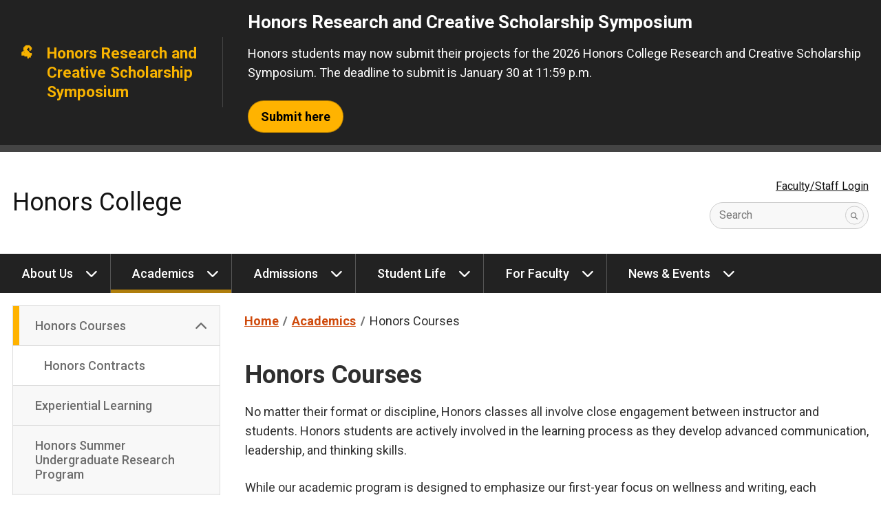

--- FILE ---
content_type: text/html
request_url: https://honors.vcu.edu/academics/courses/
body_size: 8289
content:
<!DOCTYPE html>
<html lang="en">
    <head>
        <!-- Title -->
        <title>Honors Courses - Honors College - Virginia Commonwealth University</title>
        <!-- Metadata -->
        <meta charset="UTF-8"><meta name="viewport" content="width=device-width, initial-scale=1.0">
        <!-- Favicons -->
        <link href="/media/compass/images/favicons/favicon.ico" rel="icon" type="image/x-icon"><link href="/media/compass/images/favicons/favicon-16.png" rel="icon" type="image/png" sizes="16x16"><link href="/media/compass/images/favicons/favicon-32.png" rel="icon" type="image/png" sizes="32x32"><link href="/media/compass/images/favicons/touch-icon-57.png" rel="apple-touch-icon-precomposed" sizes="57x57"><link href="/media/compass/images/favicons/touch-icon-72.png" rel="apple-touch-icon-precomposed" sizes="72x72"><link href="/media/compass/images/favicons/touch-icon-76.png" rel="apple-touch-icon-precomposed" sizes="76x76"><link href="/media/compass/images/favicons/touch-icon-114.png" rel="apple-touch-icon-precomposed" sizes="114x114"><link href="/media/compass/images/favicons/touch-icon-120.png" rel="apple-touch-icon-precomposed" sizes="120x120"><link href="/media/compass/images/favicons/touch-icon-144.png" rel="apple-touch-icon-precomposed" sizes="144x144"><link href="/media/compass/images/favicons/touch-icon-152.png" rel="apple-touch-icon-precomposed" sizes="152x152"><link href="/media/compass/images/favicons/touch-icon-180.png" rel="apple-touch-icon-precomposed" sizes="180x180">
        <!-- Compass - Page Layout CSS -->
    <link rel="stylesheet" href="/media/compass/page-layout/cwf.page-layout.css" /><link rel="stylesheet" type="text/css" href="/media/honors-college/css/honors.custom.css"><!-- Plugin - Card CSS --><link rel="stylesheet" href="/media/plugins/card/plugin.card.css"><!-- Plugin - Accordion Panel CSS --><link rel="stylesheet" href="/media/plugins/accordion-panel/plugin.accordion-panel.css"><!-- Compass - Header CSS --><link rel="stylesheet" href="/media/compass/header/cwf.header.css" /><!-- Compass - Nav CSS --><link rel="stylesheet" href="/media/compass/nav/cwf.nav.css" /><!-- Plugin - Notification CSS --><link rel="stylesheet" href="/media/plugins/notification/plugin.notification.css"><!-- Compass - Footer CSS --><link rel="stylesheet" href="/media/compass/footer/cwf.footer.css" />
        <!-- Google tag (gtag.js) -->
<script async src="https://www.googletagmanager.com/gtag/js?id=G-1V3EG7V12M"></script>
<script>
  window.dataLayer = window.dataLayer || [];
  function gtag(){dataLayer.push(arguments);}
  gtag('js', new Date());
  gtag('config', 'G-1V3EG7V12M');
</script>
    </head>
    <body>
        <nav id="skip-links" class="cwf-skip-links" aria-label="Skip links">
            <a class="cwf-skip-links__link" href="#cwf-header--492055" tabindex="1">
            Skip to header
        </a><a class="cwf-skip-links__link" href="#cwf-nav--492056" tabindex="2">
            Skip to main navigation
        </a><a class="cwf-skip-links__link" href="#cwf-nav--492060" tabindex="3">
            Skip to sub navigation
        </a><a class="cwf-skip-links__link" href="#cwf-content" tabindex="4">
            Skip to main content
        </a><a class="cwf-skip-links__link" href="#cwf-footer--492058" tabindex="5">
            Skip to footer
        </a>
        </nav>
        <aside class="cwf-area cwf-area--full-width cwf-area--header">
            <div id="d.en.967946" class="plugin-notification plugin-notification--primary">
            <div class="plugin-notification__container">
            <div class="plugin-notification__header">
            <div class="plugin-notification__icon">
            &#x1F40F;
        </div><span class="plugin-notification__title">
            Honors Research and Creative Scholarship Symposium
        </span>
        </div><div class="plugin-notification__body">
            <h3><strong>Honors Research and Creative Scholarship Symposium</strong></h3>
<p>Honors students may now submit their projects for the 2026 Honors College Research and Creative Scholarship Symposium. The deadline to submit is January 30 at 11:59 p.m.</p>
<p><span class="t4_button"><a href="https://docs.google.com/forms/d/e/1FAIpQLScYuMV3-2rOL6asFy5Fm8Rj4aksq7AaFgdcFKCh4SGv2wC89w/viewform">Submit here</a></span></p>
        </div>
        </div>
        </div>
        </aside>
        <header id="cwf-header--492055" class="cwf-header cwf-header--white">
            <div class="cwf-header__container">
                <div class="cwf-header__title">
            <h1 class="cwf-header__department"><a href="/" class="cwf-header__link">Honors College</a></h1>
        </div><div class="cwf-header__controls">
            <button class="cwf-header__toggle" aria-controls="cwf-header__nav--492055" aria-keyshortcuts=".">
            <i class="fas fa-ellipsis-v cwf-header__icon"></i>
            <span class="cwf-header__text">Links</span>
        </button><button class="cwf-header__toggle" aria-controls="cwf-header__search--492055" aria-keyshortcuts="/">
            <i class="fas fa-search cwf-header__icon"></i>
            <span class="cwf-header__text">Search</span>
        </button>
        </div><div id="cwf-header__features--492055" class="cwf-header__features">
            <button class="cwf-header__exit" aria-controls="cwf-header__features--492055">
                Close
            </button>
            <div id="cwf-header__nav--492055" class="cwf-header__nav">
            <a href="/login/" class="cwf-header__link">Faculty/Staff Login</a>
        </div><form id="cwf-header__search--492055" class="cwf-header__search" action="https://search.vcu.edu/s/search.html">
            <input type="hidden" name="collection" value="vcu~sp-search" />
            <input type="hidden" name="clive" value="vcu~ds-honors" />
            <input type="hidden" name="scope" value="https://honors.vcu.edu" />
            <input type="text" name="query" id="query" class="cwf-header__input" required />
            <button type="submit" class="cwf-header__submit" aria-label="Submit">
                <i class="fas fa-search"></i>
            </button>
            <label for="query" class="cwf-header__label">Search</label>
        </form>
        </div>
            </div>
        </header><nav id="cwf-nav--492056" class="cwf-nav cwf-nav--main cwf-nav--dark" aria-label="Main">
            <button id="cwf-nav__hamburger--492056" class="cwf-nav__hamburger" aria-label="Open the main menu">
            Menu
        </button>
            <div class="cwf-nav__container">
                <div class="cwf-nav__controller">
                    <ul class="cwf-nav__list cwf-nav__list--level-1">
            <li class="cwf-nav__item cwf-nav__item--has-dropdown">
            <a class="cwf-nav__link" href="/about-us/">
            About Us
        </a>
            <button class="cwf-nav__toggle" aria-label="About Us dropdown" aria-expanded="false">
            <i class="cwf-nav__icon" aria-hidden="true"></i>
        </button>
            <ul class="cwf-nav__list cwf-nav__list--level-2">
            <li class="cwf-nav__item">
            <a class="cwf-nav__link" href="/about-us/mission-vision--values/">
            Mission, Vision & Values
        </a>
        </li><li class="cwf-nav__item">
            <a class="cwf-nav__link" href="/about-us/faculty--staff/">
            Faculty & Staff
        </a>
        </li><li class="cwf-nav__item">
            <a class="cwf-nav__link" href="/about-us/why-honors/">
            Why Honors?
        </a>
        </li><li class="cwf-nav__item">
            <a class="cwf-nav__link" href="/about-us/national-scholarship-office/">
            National Scholarship Office
        </a>
        </li><li class="cwf-nav__item">
            <a class="cwf-nav__link" href="/about-us/diversity--inclusion/">
            Diversity & Inclusion
        </a>
        </li><li class="cwf-nav__item">
            <a class="cwf-nav__link" href="/about-us/contact-us/">
            Contact Us
        </a>
        </li>
        </ul>
        </li><li class="cwf-nav__item cwf-nav__item--has-dropdown">
            <a class="cwf-nav__link" href="/academics/">
            Academics
        </a>
            <button class="cwf-nav__toggle" aria-label="Academics dropdown" aria-expanded="false">
            <i class="cwf-nav__icon" aria-hidden="true"></i>
        </button>
            <ul class="cwf-nav__list cwf-nav__list--level-2">
            <li class="cwf-nav__item cwf-nav__item--is-current cwf-nav__item--has-dropdown">
            <a class="cwf-nav__link" href="/academics/courses/" aria-current="page">
            Honors Courses
        </a>
            <button class="cwf-nav__toggle" aria-label="Honors Courses dropdown" aria-expanded="false">
            <i class="cwf-nav__icon" aria-hidden="true"></i>
        </button>
            <ul class="cwf-nav__list cwf-nav__list--level-3">
            <li class="cwf-nav__item">
            <a class="cwf-nav__link" href="/academics/courses/honors-contracts/">
            Honors Contracts
        </a>
        </li>
        </ul>
        </li><li class="cwf-nav__item">
            <a class="cwf-nav__link" href="/academics/experiential-learning/">
            Experiential Learning
        </a>
        </li><li class="cwf-nav__item">
            <a class="cwf-nav__link" href="/academics/honors-summer-undergraduate-research-program/">
            Honors Summer Undergraduate Research Program
        </a>
        </li><li class="cwf-nav__item">
            <a class="cwf-nav__link" href="/academics/curriculum/">
            Curriculum
        </a>
        </li><li class="cwf-nav__item cwf-nav__item--has-dropdown">
            <a class="cwf-nav__link" href="/academics/honors-advising/">
            Honors Advising
        </a>
            <button class="cwf-nav__toggle" aria-label="Honors Advising dropdown" aria-expanded="false">
            <i class="cwf-nav__icon" aria-hidden="true"></i>
        </button>
            <ul class="cwf-nav__list cwf-nav__list--level-3">
            <li class="cwf-nav__item">
            <a class="cwf-nav__link" href="/academics/honors-advising/video-tutorials/">
            Video Tutorials
        </a>
        </li>
        </ul>
        </li><li class="cwf-nav__item">
            <a class="cwf-nav__link" href="/academics/capstone--networking/">
            Capstone & Networking
        </a>
        </li><li class="cwf-nav__item">
            <a class="cwf-nav__link" href="/academics/graduating-with-honors/">
            Graduating With Honors
        </a>
        </li><li class="cwf-nav__item">
            <a class="cwf-nav__link" href="/academics/study-abroad/">
            Study Abroad
        </a>
        </li>
        </ul>
        </li><li class="cwf-nav__item cwf-nav__item--has-dropdown">
            <a class="cwf-nav__link" href="/admissions/">
            Admissions
        </a>
            <button class="cwf-nav__toggle" aria-label="Admissions dropdown" aria-expanded="false">
            <i class="cwf-nav__icon" aria-hidden="true"></i>
        </button>
            <ul class="cwf-nav__list cwf-nav__list--level-2">
            <li class="cwf-nav__item cwf-nav__item--has-dropdown">
            <a class="cwf-nav__link" href="/admissions/guaranteed-admission/">
            Guaranteed Admission
        </a>
            <button class="cwf-nav__toggle" aria-label="Guaranteed Admission dropdown" aria-expanded="false">
            <i class="cwf-nav__icon" aria-hidden="true"></i>
        </button>
            <ul class="cwf-nav__list cwf-nav__list--level-3">
            <li class="cwf-nav__item">
            <a class="cwf-nav__link" href="/admissions/guaranteed-admission/medicine/">
            Medicine
        </a>
        </li><li class="cwf-nav__item">
            <a class="cwf-nav__link" href="/admissions/guaranteed-admission/physical-therapy/">
            Physical Therapy
        </a>
        </li><li class="cwf-nav__item">
            <a class="cwf-nav__link" href="/admissions/guaranteed-admission/dentistry/">
            Dentistry
        </a>
        </li><li class="cwf-nav__item">
            <a class="cwf-nav__link" href="/admissions/guaranteed-admission/pharmacy/">
            Pharmacy
        </a>
        </li><li class="cwf-nav__item">
            <a class="cwf-nav__link" href="/admissions/guaranteed-admission/dental-hygiene-/">
            Dental Hygiene 
        </a>
        </li><li class="cwf-nav__item">
            <a class="cwf-nav__link" href="/admissions/guaranteed-admission/nursing/">
            Nursing
        </a>
        </li><li class="cwf-nav__item">
            <a class="cwf-nav__link" href="/admissions/guaranteed-admission/medical-laboratory-sciences/">
            Medical Laboratory Sciences
        </a>
        </li><li class="cwf-nav__item">
            <a class="cwf-nav__link" href="/admissions/guaranteed-admission/clinical-radiation-sciences-/">
            Clinical Radiation Sciences 
        </a>
        </li><li class="cwf-nav__item">
            <a class="cwf-nav__link" href="/admissions/guaranteed-admission/occupational-therapy/">
            Occupational Therapy
        </a>
        </li>
        </ul>
        </li><li class="cwf-nav__item">
            <a class="cwf-nav__link" href="/admissions/preferred-applicant/">
            Preferred Applicant
        </a>
        </li><li class="cwf-nav__item">
            <a class="cwf-nav__link" href="/admissions/the-honors-advantage/">
            The Honors Advantage
        </a>
        </li><li class="cwf-nav__item">
            <a class="cwf-nav__link" href="/admissions/scholarships--aid/">
            Scholarships & Aid
        </a>
        </li><li class="cwf-nav__item">
            <a class="cwf-nav__link" href="/admissions/incoming-freshmen/">
            Incoming Freshmen
        </a>
        </li><li class="cwf-nav__item">
            <a class="cwf-nav__link" href="/admissions/continuing-students/">
            Continuing Students
        </a>
        </li><li class="cwf-nav__item">
            <a class="cwf-nav__link" href="/admissions/transfer-students/">
            Transfer Students
        </a>
        </li><li class="cwf-nav__item">
            <a class="cwf-nav__link" href="/admissions/visit-us/">
            Visit Us
        </a>
        </li>
        </ul>
        </li><li class="cwf-nav__item cwf-nav__item--has-dropdown">
            <a class="cwf-nav__link" href="/student-life/">
            Student Life
        </a>
            <button class="cwf-nav__toggle" aria-label="Student Life dropdown" aria-expanded="false">
            <i class="cwf-nav__icon" aria-hidden="true"></i>
        </button>
            <ul class="cwf-nav__list cwf-nav__list--level-2">
            <li class="cwf-nav__item">
            <a class="cwf-nav__link" href="/student-life/organization-and-opportunities/">
            Organizations  & Opportunities
        </a>
        </li><li class="cwf-nav__item">
            <a class="cwf-nav__link" href="/student-life/honors-student-housing/">
            Honors Student Housing
        </a>
        </li><li class="cwf-nav__item">
            <a class="cwf-nav__link" href="/student-life/student-wellbeing/">
            Student Wellbeing
        </a>
        </li><li class="cwf-nav__item">
            <a class="cwf-nav__link" href="/student-life/rva-our-campus/">
            RVA, Our Campus
        </a>
        </li><li class="cwf-nav__item">
            <a class="cwf-nav__link" href="/student-life/honors-student-executive-board/">
            Honors Student Executive Board
        </a>
        </li>
        </ul>
        </li><li class="cwf-nav__item cwf-nav__item--has-dropdown">
            <a class="cwf-nav__link" href="/for-faculty/">
            For Faculty
        </a>
            <button class="cwf-nav__toggle" aria-label="For Faculty dropdown" aria-expanded="false">
            <i class="cwf-nav__icon" aria-hidden="true"></i>
        </button>
            <ul class="cwf-nav__list cwf-nav__list--level-2">
            <li class="cwf-nav__item">
            <a class="cwf-nav__link" href="/for-faculty/teach-honors/">
            Teach Honors
        </a>
        </li><li class="cwf-nav__item">
            <a class="cwf-nav__link" href="/for-faculty/research--mentoring/">
            Research & Mentoring
        </a>
        </li><li class="cwf-nav__item">
            <a class="cwf-nav__link" href="/for-faculty/more-ways-to-engage/">
            More Ways to Engage
        </a>
        </li>
        </ul>
        </li><li class="cwf-nav__item cwf-nav__item--has-dropdown">
            <a class="cwf-nav__link" href="/news/">
            News & Events
        </a>
            <button class="cwf-nav__toggle" aria-label="News & Events dropdown" aria-expanded="false">
            <i class="cwf-nav__icon" aria-hidden="true"></i>
        </button>
            <ul class="cwf-nav__list cwf-nav__list--level-2">
            <li class="cwf-nav__item">
            <a class="cwf-nav__link" href="/news/">
            News
        </a>
        </li><li class="cwf-nav__item">
            <a class="cwf-nav__link" href="/news/berglund-seminar-series/">
            Berglund Seminar Series
        </a>
        </li>
        </ul>
        </li>
        </ul>
                </div>
            </div>
        </nav>
        <!-- Content -->
        <div class="cwf-grid cwf-grid--page-layout">
            <div class="cwf-grid__column--page-layout cwf-grid__column--page-layout--subnav">
            <nav id="cwf-nav--492060" class="cwf-nav cwf-nav--sub cwf-nav--light" aria-label="Sub">
            <div class="cwf-nav__container">
                <div class="cwf-nav__controller">
                    <ul class="cwf-nav__list cwf-nav__list--level-2 cwf-nav__list--scroll">
            <li class="cwf-nav__item cwf-nav__item--is-current cwf-nav__item--has-dropdown">
            <a class="cwf-nav__link" href="/academics/courses/" aria-current="page">
            Honors Courses
        </a>
            <button class="cwf-nav__toggle" aria-label="Honors Courses dropdown" aria-expanded="false">
            <i class="cwf-nav__icon" aria-hidden="true"></i>
        </button>
            <ul class="cwf-nav__list cwf-nav__list--level-3">
            <li class="cwf-nav__item">
            <a class="cwf-nav__link" href="/academics/courses/honors-contracts/">
            Honors Contracts
        </a>
        </li>
        </ul>
        </li><li class="cwf-nav__item">
            <a class="cwf-nav__link" href="/academics/experiential-learning/">
            Experiential Learning
        </a>
        </li><li class="cwf-nav__item">
            <a class="cwf-nav__link" href="/academics/honors-summer-undergraduate-research-program/">
            Honors Summer Undergraduate Research Program
        </a>
        </li><li class="cwf-nav__item">
            <a class="cwf-nav__link" href="/academics/curriculum/">
            Curriculum
        </a>
        </li><li class="cwf-nav__item cwf-nav__item--has-dropdown">
            <a class="cwf-nav__link" href="/academics/honors-advising/">
            Honors Advising
        </a>
            <button class="cwf-nav__toggle" aria-label="Honors Advising dropdown" aria-expanded="false">
            <i class="cwf-nav__icon" aria-hidden="true"></i>
        </button>
            <ul class="cwf-nav__list cwf-nav__list--level-3">
            <li class="cwf-nav__item">
            <a class="cwf-nav__link" href="/academics/honors-advising/video-tutorials/">
            Video Tutorials
        </a>
        </li>
        </ul>
        </li><li class="cwf-nav__item">
            <a class="cwf-nav__link" href="/academics/capstone--networking/">
            Capstone & Networking
        </a>
        </li><li class="cwf-nav__item">
            <a class="cwf-nav__link" href="/academics/graduating-with-honors/">
            Graduating With Honors
        </a>
        </li><li class="cwf-nav__item">
            <a class="cwf-nav__link" href="/academics/study-abroad/">
            Study Abroad
        </a>
        </li>
        </ul>
                </div>
            </div>
        </nav>
        </div>
            <main id="cwf-content" class="cwf-grid__column--page-layout cwf-grid__column--page-layout--main">
                <nav aria-label="Breadcrumb" class="cwf-breadcrumb">
            <ol class="cwf-breadcrumb__list">
            <li class="cwf-breadcrumb__item">
            <a href="/" class="cwf-breadcrumb__link" title="Honors College">
            <i class="fas fa-home cwf-breadcrumb__icon"></i>
        <span class="cwf-breadcrumb__text">Home</span>
        </a>
        </li><li class="cwf-breadcrumb__item">
            <a href="/academics/" class="cwf-breadcrumb__link">
            Academics
        </a>
        </li><li class="cwf-breadcrumb__item">
            Honors Courses
        </li>
        </ol>
        </nav><div id="d.en.502674" class="plugin-general-content">
            <h2 class="t4_text-primary">Honors Courses</h2>
<p>No matter their format or discipline, Honors classes all involve close engagement between instructor and students. Honors students are actively involved in the learning process as they develop advanced communication, leadership, and thinking skills.</p>
<p>While our academic program is designed to emphasize our first-year focus on wellness and writing, each semester we offer a variety of classes that are unique to Honors along with Honors sections of existing university courses. Students can also convert a non-Honors section to an Honors course through a contractual arrangement with the instructor, or design an independent study! We have courses for everyone—engineers, artists and students of humanities and social sciences.</p>
        </div><div class="cwf-grid cwf-grid--2--columns">
    <div id="d.en.509729" class="plugin-card plugin-card--accent">
            <div class="plugin-card__container">
                <div class="plugin-card__body">
            <h2>Active Honors Courses</h2>
<p>See what classes are now open for Honors students!</p>
<p class="t4_button"><a href="/academics/courses/active/">Active Courses</a></p>
        </div>
            </div>
        </div><div id="d.en.509736" class="plugin-card">
            <div class="plugin-card__container">
                <div class="plugin-card__body">
            <h2>Course Archives</h2>
<p>See previously listed courses for Honors students</p>
<p class="t4_button"><a href="/academics/courses/archive/" target="_blank">View Course Archive</a></p>
        </div>
            </div>
        </div>
    </div><div id="plugin-accordion--502677" class="plugin-accordion">
            <button class="plugin-accordion__toggle" aria-controls="plugin-accordion--502677" data-action="true">Expand All</button><div class="plugin-accordion__wrapper">
    <div id="d.en.502677" class="plugin-accordion__panel" role="dialog" aria-labelledby="plugin-accordion__title--502677" aria-describedby="plugin-accordion__body--502677">
            <div class="plugin-accordion__heading" role="button" tabindex="0" aria-controls="plugin-accordion__overflow--502677" aria-expanded="false">
            <svg xmlns="http://www.w3.org/2000/svg" viewBox="0 0 448 512" class="plugin-accordion__chevron" role="presentation"><!--! Font Awesome Pro 6.1.1 by @fontawesome - https://fontawesome.com License - https://fontawesome.com/license (Commercial License) Copyright 2022 Fonticons, Inc. --><path fill="currentColor" d="M416 352c-8.188 0-16.38-3.125-22.62-9.375L224 173.3l-169.4 169.4c-12.5 12.5-32.75 12.5-45.25 0s-12.5-32.75 0-45.25l192-192c12.5-12.5 32.75-12.5 45.25 0l192 192c12.5 12.5 12.5 32.75 0 45.25C432.4 348.9 424.2 352 416 352z"/></svg>
            <strong id="plugin-accordion__title--502677" class="plugin-accordion__title">Honors Independent Study</strong>
        </div><div id="plugin-accordion__overflow--502677" class="plugin-accordion__overflow">
            <div id="plugin-accordion__body--502677" class="plugin-accordion__body">
            <p><span style="font-weight: 400;">The Honors Independent study (HONR 492) provides an opportunity for students to learn more about a specific topic of interest that is not included among existing VCU course offerings. Study is conducted under the guidance of a VCU faculty mentor who assists in planning and implementing the course of study. The independent study topic should be selected in consultation with the student's academic advisor to ensure that the proposed course of study is relevant to that student's educational goals.</span></p>
<p><strong>HONR Independent Study Steps:</strong></p>
<ul>
<li>Consult with your Honors advisor about the process to avoid any complications.</li>
<li>Identify a topic to explore independently and research faculty members who might be a good fit for your goals.</li>
<li>You will reach out to the faculty member and request that they serve as your faculty mentor. Remember to use professional etiquette and come prepared to your meeting with your professor. You want to inform them about the process and demonstrate why this opportunity will further your own ambitions and academic goals. Note: The faculty member is under no obligation to agree to serve as your mentor.</li>
<li>You will want to design your proposal around pursuing your own interest questions. This is a great opportunity to do your own research, so take advantage of it.</li>
<li><a href="https://docs.google.com/document/d/1Cj9wI75v15hPaZ6EuNUoRUCJoNkVs1ISh8BnwrIniKI/edit" target="_blank" rel="noopener">Read through the Independent Study Instruction Guide</a> (rev 3/25/2024), or view the <a href="https://vcu.mediaspace.kaltura.com/media/HONR+Independent+Study+Audio+Tutorial/1_3imwm386" target="_blank" rel="noopener">HONR Independent Study audio tutorial</a>.</li>
<li>Fill out the Honors Independent Study Proposal Form (linked below).</li>
</ul>
<p class="t4_button"><a href="https://docs.google.com/forms/d/e/1FAIpQLSefEcvJ204O7MXoJuX2a3_07WQVZH9z145PD1hXUDHkF7SpuQ/viewform" target="_blank" rel="noopener">Independent Study Proposal Form</a></p>
<p><strong>Independent Study Policies and Notes:</strong></p>
<ul>
<li>HONR 492 is a one- to four-credit hour option. The credit hours will be determined by the Senior Associate Dean of the Honors College.</li>
<li>Honors students may accumulate up to nine credit hours of HONR 492 credit.</li>
<li>The proposal must be approved by the Honors College Senior Associate Dean prior to the first day of classes for the given semester.</li>
</ul>
<p><strong>Faculty Role:</strong></p>
<p>The role of the faculty mentor is to guide the student in the study of the topic, meeting with the student to discuss progress, working with the student&rsquo;s Honors advisor as needed to develop criteria for evaluating the student&rsquo;s work, and communicating the grade for the course to the Honors Senior Associate Dean.</p>
<p>The faculty mentor must agree to be available to the student throughout the duration of the course.</p>
<p><strong>Independent Study Contract Example:</strong></p>
<p class="t4_button"><a href="https://docs.google.com/document/d/e/2PACX-1vT1XuKa8cRebjQbtFNol0tFFrLRYxeUrAmn-N1B3uHg5NQYTU4g8BJy_Lf5Ais2rG-DQHLqbin_fa-1/pub" target="_blank" rel="noopener">Example of an Independent Study Contract</a></p>
<p>If you have any questions, please contact Senior Associate Dean in the Honors College <a href="/about-us/faculty--staff/jacqueline-smith-mason-phd/">Jacqueline Smith-Mason. Ph.D.</a></p>
        </div>
        </div>
        </div><div id="d.en.502679" class="plugin-accordion__panel" role="dialog" aria-labelledby="plugin-accordion__title--502679" aria-describedby="plugin-accordion__body--502679">
            <div class="plugin-accordion__heading" role="button" tabindex="0" aria-controls="plugin-accordion__overflow--502679" aria-expanded="false">
            <svg xmlns="http://www.w3.org/2000/svg" viewBox="0 0 448 512" class="plugin-accordion__chevron" role="presentation"><!--! Font Awesome Pro 6.1.1 by @fontawesome - https://fontawesome.com License - https://fontawesome.com/license (Commercial License) Copyright 2022 Fonticons, Inc. --><path fill="currentColor" d="M416 352c-8.188 0-16.38-3.125-22.62-9.375L224 173.3l-169.4 169.4c-12.5 12.5-32.75 12.5-45.25 0s-12.5-32.75 0-45.25l192-192c12.5-12.5 32.75-12.5 45.25 0l192 192c12.5 12.5 12.5 32.75 0 45.25C432.4 348.9 424.2 352 416 352z"/></svg>
            <strong id="plugin-accordion__title--502679" class="plugin-accordion__title">Honors Internship </strong>
        </div><div id="plugin-accordion__overflow--502679" class="plugin-accordion__overflow">
            <div id="plugin-accordion__body--502679" class="plugin-accordion__body">
            <p>The Honors College Internship (HONR 493) offers an opportunity for students to engage in experiential learning. It is designed to provide students with real-world experience in the public, private, and not-for-profit sectors. The internship is conducted under the guidance of an employer who assists in planning and implementing the internship, along with the approval of the Senior Associate Dean of the Honors College. The internship should be selected in consultation with the student's academic advisor to ensure that the proposed internship is relevant to that student's educational goals.</p>
<p><strong>Internship Options</strong></p>
<p><em><strong>Pre-Approved internships listed on Handshake</strong></em></p>
<ul>
<li>Start by reviewing the corresponding&nbsp;<a href="https://docs.google.com/presentation/d/1dsXh2J1leoJu-q9e1pCq2G0l189jzR7CjO--uOtBj3I/edit?usp=sharing" target="_blank" rel="noopener">Handshake instructions</a> on how to find the opportunities online.</li>
<li>The internship post, description, and application portal can all be found on Handshake.</li>
<li>Once you have applied and are accepted, contact Senior Associate Dean in the Honors College <a href="mailto:jsmithmason@vcu.edu">Jacqueline Smith-Mason</a>, Ph.D. to discuss whether or not to submit the <a href="https://docs.google.com/forms/d/e/1FAIpQLSchNCy7hnLXxlSI_74wYpoLeN3LFuwvhjncLW4u7TcOBa3zGg/viewform" target="_blank" rel="noopener">HONR 493 form</a> and apply the internship towards Honors credit.</li>
</ul>
<p>Pre-Approved Internships do not require a written proposal.</p>
<p><em><strong>External internships</strong></em></p>
<ul>
<li>If you apply and are accepted for an external internship on your own, you may be eligible to apply it towards HONR 493 credit.</li>
<li>Once you have been accepted for your internship, contact the Coordinator of Academic Affairs, , to discuss the requirements for the <a href="https://docs.google.com/document/d/e/2PACX-1vR1HhpR1jPsT6-nzDpUTmcZuIEYJEroawUnIwAFbbSWglYhd_DRHuLJiU7nxx5sPB6uNyPojx6Dzkoz/pub" target="_blank" rel="noopener">written proposal</a> and internship.</li>
<li>Write your proposal and submit it through the <a href="https://docs.google.com/forms/d/e/1FAIpQLSeUgdHo1mlOKcb9sIDUWZCkUmdIX9d8xtm5npCD3gmaTAUkWA/viewform" target="_blank" rel="noopener">HONR 493 form</a>.</li>
<li>Fulfill all obligations for your internship as listed in the<a href="https://docs.google.com/document/d/e/2PACX-1vR1HhpR1jPsT6-nzDpUTmcZuIEYJEroawUnIwAFbbSWglYhd_DRHuLJiU7nxx5sPB6uNyPojx6Dzkoz/pub" target="_blank" rel="noopener"> instruction guide</a>.</li>
</ul>
<p><strong>Internship Policies and Notes</strong></p>
<ul>
<li>The number of internship credit hours for a single HONR 493 course may range from one to three credits. The number of credits is determined by the student&rsquo;s advisor and the Dean of the Honors College. Any single internship course may not exceed three credit hours.</li>
<li>Honors students may not register for more than six total credits of HONR 493.</li>
<li><span>HONR 493 is a Pass/Fail course and does (will) not count as a Course of Intention.</span></li>
<li>HONR 493 is restricted to Junior- and Senior-level status. The Honors College Senior Associate Dean will determine the grade for the course based on the evaluation criteria stated in the internship proposal.</li>
<li>Review the&nbsp;<a href="https://vcu.mediaspace.kaltura.com/media/HONR+Internship+Audio+Tutorial/1_4vb6dnz4" target="_blank" rel="noopener">HONR 493: Internship audio tutorial</a> for a step-by-step guide on the internship application process.</li>
</ul>
<p><strong>Internship Deadlines</strong></p>
<ul>
<li>For pre-approved internships, the HONR 493 Internship Form must be submitted by August 1 for fall term, January 1 for spring term, and May 1 for summer term.</li>
<li>For external internships, the HONR 493 Internship Form must be submitted along with the corresponding proposal by August 1 for fall term, January 1 for spring term, and May 1 for summer term.</li>
</ul>
<p>If you are interested in applying for any of these approved internship opportunities, please e-mail the Senior Associate Dean, <a href="mailto:jsmithmason@vcu.edu">Jacqueline Smith-Mason, Ph.D.</a></p>
        </div>
        </div>
        </div>
        </div>
        </div></main>
        </div>
        <!-- jQuery 1.12.4 -->
    <script src="https://code.jquery.com/jquery-1.12.4.min.js" 
        integrity="sha256-ZosEbRLbNQzLpnKIkEdrPv7lOy9C27hHQ+Xp8a4MxAQ=" 
        crossorigin="anonymous"></script>
        <aside class="cwf-area cwf-area--full-width cwf-area--footer">
            <script type="text/javascript" data-referrer="false" src="//branding.vcu.edu/bar/academic/latest.js"></script>
    <div id="d.en.493349" class="plugin-card plugin-card--accent honors-action-buttons">
            <div class="plugin-card__container">
                <div class="plugin-card__body">
            <div class="cwf-grid cwf-grid--2-columns">
<p class="t4_button"><a title="Application Portal" href="https://apply.honors.vcu.edu/">Apply to Join</a></p>
<p class="t4_button"><a title="Support Honors" href="https://www.support.vcu.edu/give/honors">Support Honors</a></p>
</div>
        </div>
            </div>
        </div>
        </aside>
        <footer id="cwf-footer--492058" class="cwf-footer">
            <div class="cwf-footer__container">
                <div class="cwf-footer__controller">
                    <div class="cwf-footer__column cwf-footer__column--left">
            <div class="cwf-footer__item">
            <a class="cwf-footer__link cwf-footer__link--seal" href="https://www.vcu.edu" title="Virginia Commonwealth University seal" aria-label="Visit vcu.edu through the University seal"><span class="cwf-footer__seal"></span></a>
        </div><div class="cwf-footer__item">
            <a class="cwf-footer__link cwf-footer__link--university" href="https://www.vcu.edu" title="Virginia Commonwealth University" aria-label="Virginia Commonwealth University main website">Virginia Commonwealth University</a>
        </div><div class="cwf-footer__item">
            <a class="cwf-footer__link cwf-footer__link--department" href="/">Honors College</a>
        </div><div class="cwf-footer__item cwf-footer__item--address">
            <address class="cwf-footer__address">
            701 W. Grace St.<br/>Box 843010<br/>Richmond, VA 23284-3010
        </address>
        </div><div class="cwf-footer__item">
            <i class="fas fa-phone" aria-hidden="true"></i> <a class="cwf-footer__link cwf-footer__link--telephone" href="tel:8048281803" title="Contact us by telephone">804-828-1803</a>
        </div><div class="cwf-footer__item">
            <i class="fas fa-envelope" aria-hidden="true"></i> <a class="cwf-footer__link" href="mailto:honors@vcu.edu" title="Contact us by email">honors@vcu.edu</a>
        </div>
        </div><div class="cwf-footer__column cwf-footer__column--right">
            <div class="cwf-footer__item cwf-footer__item--social-list">
            <div class="cwf-footer__social-item">
                    <a class="cwf-footer__link cwf-footer__link--social" href="https://www.facebook.com/HonorsCollegeVCU" title="Facebook" target="_blank"><i class="fa-brands fa-facebook-f"><span class="sr-only">Facebook</span></i></a>
                </div><div class="cwf-footer__social-item">
                    <a class="cwf-footer__link cwf-footer__link--social" href="https://www.instagram.com/vcuhonors/?hl=en" title="Instagram"><i class="fa-brands fa-instagram"><span class="sr-only">Instagram</span></i></a>
                </div><div class="cwf-footer__social-item">
                    <a class="cwf-footer__link cwf-footer__link--social" href="https://www.linkedin.com/company/vcu-honors-college" title="LinkedIn" target="_blank"><i class="fa-brands fa-linkedin-in"><span class="sr-only">LinkedIn</span></i></a>
                </div>
        </div>
        </div><div class="cwf-footer__standards">
            <div class="cwf-footer__item cwf-footer__item--standards">
            <a class="cwf-footer__link cwf-footer__link--standards" href="https://www.vcu.edu/privacy-statement/" title="VCU privacy statement" target="_blank" rel="noreferrer">Privacy</a>
        </div><div class="cwf-footer__item cwf-footer__item--standards">
            <a class="cwf-footer__link cwf-footer__link--standards" href="https://accessibility.vcu.edu/" title="Accessibility at VCU" target="_blank" rel="noreferrer">Accessibility</a>
        </div><div class="cwf-footer__item cwf-footer__item--standards">
            <a class="cwf-footer__link cwf-footer__link--standards" href="mailto:webmaster@vcu.edu" title="Contact the VCU webmaster" target="_blank" rel="noreferrer">Webmaster</a>
        </div><div class="cwf-footer__item cwf-footer__item--standards">
            <a class="cwf-footer__link cwf-footer__link--standards" href="https://compass.vcu.edu/">Compass: The University Web Framework</a>
        </div><div class="cwf-footer__item cwf-footer__item--standards">
            <a class="t4Edit-page cwf-footer__link cwf-footer__link--standards" href="https://t4.vcu.edu/terminalfour/page/directEdit#edit/565/en/118804">Updated</a>: 07/29/2024
        </div>
        </div><div class="cwf-footer__disclaimer">
			<p class="cwf-footer__item cwf-footer__item--disclaimer">
				Virginia Commonwealth University is a nationally renowned public research institution dedicated to the success and well-being of all members of its community. VCU student, faculty and staff groups and associations are open without regard to any characteristic or identity protected by law.
			</p>
		</div>
                </div>
            </div>
        </footer>
        <!-- Compass - Page Layout JS -->
    <script src="/media/compass/page-layout/cwf.page-layout.js"></script><!-- Compass - Header JS --><script src="/media/compass/header/cwf.header.js"></script><!-- Compass - Nav JS --><script src="/media/compass/nav/cwf.nav.js"></script><!-- Plugin - Notification JS --><script src="/media/plugins/notification/plugin.notification.js"></script><!-- Plugin - Accordion Panel JS --><script src="/media/plugins/accordion-panel/plugin.accordion-panel.js"></script>
    </body>
</html>

--- FILE ---
content_type: text/css
request_url: https://honors.vcu.edu/media/compass/page-layout/cwf.page-layout.css
body_size: 5887
content:
/*! Compass - Page Layout v1.8.2 | Core v1.8.1 */
@charset "UTF-8";@import url("https://fonts.googleapis.com/css2?family=Roboto:ital,wght@0,400;0,500;0,700;1,400;1,500;1,700&display=swap");@import url("https://fonts.googleapis.com/css2?family=Merriweather:ital,wght@0,400;0,500;0,700;1,400;1,500;1,700&display=swap");@import url("https://use.fontawesome.com/releases/v6.7.0/css/all.css");*,:after,:before{box-sizing:border-box}:root,body{margin:0;min-height:100vh;padding:0;-webkit-text-size-adjust:none;-moz-text-size-adjust:none;text-size-adjust:none;color:#2f2f2f;-webkit-font-smoothing:antialiased;-moz-osx-font-smoothing:grayscale}.h1,.h2,.h3,.h4,.h5,.h6,dl,h1,h2,h3,h4,h5,h6,ol,p,pre,ul{margin-block-end:0;margin-block-start:0}dl,ol,p,pre,ul{margin-bottom:1rem;padding-top:.444444rem}dt,strong{font-weight:700}blockquote footer,blockquote p,em{font-style:italic}:root{font-family:var(--cwf-font,var(--vcu-font-sans-serif,inherit));font-size:1.125em;--vcu-gold:#ffb300;--vcu-black:#000;--vcu-gray:#dedede;--vcu-white:#fff;--vcu-rust:#b02e01;--vcu-plum:#8e6a90;--vcu-blue:#006894;--vcu-forest:#0b652e;--cwf-color--white:var(--vcu-white);--cwf-color--black:var(--vcu-black);--cwf-color--gold:var(--vcu-gold);--cwf-color--blue:var(--vcu-blue);--cwf-color--purple:var(--vcu-plum);--cwf-color--green:var(--vcu-forest);--cwf-color--red:var(--vcu-rust);--cwf-color--orange:var(--vcu-rust);--cwf-accent-background:var(--vcu-rust);--cwf-accent-foreground:var(--vcu-white);--cwf-accent--background:var(--cwf-accent-background);--cwf-accent--foreground:var(--cwf-accent-foreground);--vcu-font-sans-serif:Roboto,sans-serif;--vcu-font-serif:Merriweather,serif;--cwf-font--sans-serif:var(--vcu-font-sans-serif);--cwf-font--serif:var(--vcu-font-serif);--cwf-font:var(--vcu-font-sans-serif);--cwf-contain-margin:0 auto;--cwf-contain-width:100%;--cwf-contain-max-width:1400px;--cwf-contain--margin:var(--cwf-contain-margin);--cwf-contain--width:var(--cwf-contain-width);--cwf-contain--max-width:var(--cwf-contain-max-width)}body{display:flex;flex-direction:column;line-height:1.555556rem}a{color:var(--cwf-link--color);font-weight:700;--cwf-link--color:var(--cwf-accent-background,var(--vcu-rust,#b02e01));--cwf-link--active--color:var(--cwf-accent-background,var(--vcu-rust,#b02e01))}a:active,a:focus,a:hover{color:var(--cwf-link--active--color);text-decoration:none}img{height:auto!important;max-width:100%}.h1,h1{font-size:2.055556rem;font-weight:700;line-height:1.1em;margin-bottom:.888889rem;padding-top:.777778rem}@media (min-width:1024px){.h1,h1{font-size:2.333333rem}}.h2,h2{font-size:1.611111rem;font-weight:700;line-height:1.1em;margin-bottom:.666667rem;padding-top:1rem}@media (min-width:1024px){.h2,h2{font-size:2rem}}.h3,h3{font-size:1.277778rem;font-weight:700;line-height:1.1em;margin-bottom:.555556rem;padding-top:.888889rem}@media (min-width:1024px){.h3,h3{font-size:1.444444rem}}.h4,h4{font-size:1.111111rem;font-weight:500;line-height:1.1em;margin-bottom:.722222rem;padding-top:1.111111rem}@media (min-width:1024px){.h4,h4{font-size:1.222222rem}}.h5,h5{font-size:1rem;font-weight:700;line-height:1.1em;margin-bottom:.944444rem;padding-top:.888889rem}.h5,.h6,h5,h6{letter-spacing:.055556rem}.h6,h6{font-size:.888889rem;font-weight:500;line-height:1.5rem;margin-bottom:.888889rem;padding-top:.944444rem}.cwf-paragraph--lead>p:first-of-type,p.cwf-paragraph--lead{font-size:1.25rem;padding-top:1rem}.cwf-paragraph--drop-cap>p:first-of-type:first-letter,p.cwf-paragraph--drop-cap:first-letter{float:left;font-size:3.6em;font-weight:700;line-height:.65;margin:.2em .15em .15em 0}ol.cwf-list--inline,ol.cwf-list--unstyled,ul.cwf-list--inline,ul.cwf-list--unstyled{list-style:none;margin-left:0;padding-left:0!important}ol.cwf-list--inline li,ul.cwf-list--inline li{display:inline-block}dd{margin-bottom:.5rem;margin-left:0}small{font-size:.5em}blockquote{--cwf-blockquote--accent-color:var(--cwf-accent-background,var(--vcu-rust,#b02e01));--cwf-blockquote--border-color:var(--vcu-gray,#dedede);--cwf-blockquote__marker--background-color:#ccc;--cwf-blockquote__marker--color:#444;border-bottom:1px solid var(--cwf-blockquote--border-color);border-top:1px solid var(--cwf-blockquote--border-color);font-size:1.25rem;margin:0 0 1rem}blockquote:before{background-color:var(--cwf-accent-background,var(--vcu-rust,#b02e01));clip-path:polygon(0 0,100% 0,100% 100%,0 100%,30% 50%);color:var(--cwf-accent-foreground,var(--vcu-white,#fff));content:"“";display:flex;font-size:4rem;height:3rem;justify-content:center;line-height:1;padding-left:.75rem;padding-top:.6rem;width:3rem}blockquote footer,blockquote p{margin:1rem}blockquote footer,blockquote p:last-child:not(blockquote p:only-child){font-size:.875rem}blockquote footer:first-line,blockquote p:last-child:not(blockquote p:only-child):first-line{color:var(--cwf-blockquote--accent-color);font-style:normal;font-weight:700;text-transform:uppercase}.cwf-footer--dark blockquote,.plugin-hero blockquote,.plugin-notification:not(.plugin-notification--secondary) blockquote{--cwf-blockquote--accent-color:#ffb300}blockquote p{padding-top:0}blockquote p:nth-last-child(2):after,blockquote p:only-child:after{content:"”"}.cwf-footer blockquote,.plugin-card blockquote,.plugin-hero blockquote,.plugin-notification blockquote,blockquote.cwf-blockquote--simplified{border-bottom:none;border-top:none}.cwf-footer blockquote:before,.plugin-card blockquote:before,.plugin-hero blockquote:before,.plugin-notification blockquote:before,blockquote.cwf-blockquote--simplified:before{display:none}.cwf-footer blockquote footer,.cwf-footer blockquote p,.plugin-card blockquote footer,.plugin-card blockquote p,.plugin-hero blockquote footer,.plugin-hero blockquote p,.plugin-notification blockquote footer,.plugin-notification blockquote p,blockquote.cwf-blockquote--simplified footer,blockquote.cwf-blockquote--simplified p{margin:0;margin-bottom:1rem}.cwf-footer blockquote footer:last-child,.cwf-footer blockquote p:last-child,.plugin-card blockquote footer:last-child,.plugin-card blockquote p:last-child,.plugin-hero blockquote footer:last-child,.plugin-hero blockquote p:last-child,.plugin-notification blockquote footer:last-child,.plugin-notification blockquote p:last-child,blockquote.cwf-blockquote--simplified footer:last-child,blockquote.cwf-blockquote--simplified p:last-child{margin-bottom:0}.cwf-footer blockquote p:first-child:before,.cwf-footer blockquote p:only-child:before,.plugin-card blockquote p:first-child:before,.plugin-card blockquote p:only-child:before,.plugin-hero blockquote p:first-child:before,.plugin-hero blockquote p:only-child:before,.plugin-notification blockquote p:first-child:before,.plugin-notification blockquote p:only-child:before,blockquote.cwf-blockquote--simplified p:first-child:before,blockquote.cwf-blockquote--simplified p:only-child:before{content:"“"}table{--cwf-table--background-color:#fff;--cwf-table--border-color:#757575;--cwf-table__caption--color:#555;--cwf-table__thead--background-color:#f8f8f8;--cwf-table__thead--border-color:#333;--cwf-table__td--before--background-color:#f1f1f1;--cwf-table__td--before--color:#333;background-color:var(--cwf-table--background-color);border-collapse:collapse;margin-bottom:1rem;width:100%}table caption{color:var(--cwf-table__caption--color);font-weight:700;padding-bottom:.5rem;text-align:left}table td,table th{border:1px solid var(--cwf-table--border-color);padding:.5rem 1rem;text-align:left;vertical-align:top}table td{margin:0 -1px -1px 0;width:100%}@media (min-width:1024px){table td{width:auto}}table td[data-label]{padding-top:2rem;position:relative}table td[data-label]:before{background-color:var(--cwf-table__td--before--background-color);color:var(--cwf-table__td--before--color);content:attr(data-label);display:inline-block;display:block;font-size:.75rem;font-weight:700;left:0;padding:.25em .5em;position:absolute;top:0}@media (min-width:1024px){table td[data-label]:before{display:none}table td[data-label]{margin:initial;padding-top:.5rem}}table th{border-bottom:2px solid var(--cwf-table__thead--border-color);vertical-align:bottom}table th[scope=row]{background-color:var(--cwf-table__thead--background-color);border-width:1px;width:100%}@media (min-width:1024px){table th[scope=row]{background-color:initial;width:auto}}table thead{background-color:var(--cwf-table__thead--background-color);border:0;font-weight:700;clip:rect(0,0,0,0);height:1px;margin:-1px;overflow:hidden;padding:0;position:absolute;width:1px}@media (min-width:1024px){table thead{height:auto;overflow:visible;position:static;width:auto;clip:auto;white-space:normal}}table tbody+tbody{border-top:2px solid var(--cwf-table__thead--border-color)}table tr{display:flex;flex-direction:row;flex-wrap:wrap;margin-bottom:1rem}table tr:last-child{margin-bottom:1px}@media (min-width:1024px){table tr{display:table-row;flex-direction:row;flex-wrap:nowrap;margin-bottom:0}}table[data-responsive=false] td{margin:initial;padding-top:.5rem;width:auto}table[data-responsive=false] td:before{display:none}table[data-responsive=false] th[scope=row]{background-color:initial;width:auto}table[data-responsive=false] thead{height:auto;overflow:visible;position:static;width:auto;clip:auto;white-space:normal}table[data-responsive=false] tr{display:table-row;flex-direction:row;flex-wrap:nowrap;margin-bottom:0}fieldset{border:0;margin:0;min-width:0;padding:0}button,input,optgroup,select,textarea{font-family:var(--vcu-font-sans-serif,inherit);font-size:1rem;margin:0}.cwf-marker:is(h1,h2,h3,.h1,.h2,.h3):not(.h4,.h5,.h6),.t4_text-primary:is(h1,h2,h3,.h1,.h2,.h3):not(.h4,.h5,.h6){padding-left:.95em;--cwf-marker--background-color:var(--vcu-gold,#ffb300)}.cwf-marker:is(h1,h2,h3,.h1,.h2,.h3):not(.h4,.h5,.h6):before,.t4_text-primary:is(h1,h2,h3,.h1,.h2,.h3):not(.h4,.h5,.h6):before{background-color:var(--cwf-marker--background-color);clip-path:polygon(0 0,100% 0,100% 100%,0 100%,30% 50%);content:"";display:inline-flex;height:.75em;margin-left:-.95em;margin-right:.2em;width:.75em}.plugin-notification--secondary .cwf-marker,.plugin-notification--secondary .t4_text-primary{--cwf-marker--background-color:var(--cwf-accent-background,var(--vcu-rust,#b02e01))!important}.cwf-marker:is(h4,h5,h6,.h4,.h5,.h6):not(.h1,.h2,.h3),.t4_text-primary:is(h4,h5,h6,.h4,.h5,.h6):not(.h1,.h2,.h3){border-bottom:var(--cwf-marker--border-bottom-width) var(--cwf-marker--border-bottom-style);--cwf-marker--border-bottom-width:1px;--cwf-marker--border-bottom-style:solid}.cwf-marker:is(h5,h6,.h5,.h6):not(.h1,.h2,.h3,.h4),.t4_text-primary:is(h5,h6,.h5,.h6):not(.h1,.h2,.h3,.h4){--cwf-marker--border-bottom-style:dotted}.cwf-marker:is(p,span,strong,em):not(.h1,.h2,.h3,.h4,.h5,.h6),.t4_text-primary:is(p,span,strong,em):not(.h1,.h2,.h3,.h4,.h5,.h6){--cwf-marker--color:var(--cwf-accent-background,var(--vcu-rust,#b02e01));color:var(--cwf-marker--color)}.cwf-footer--dark .cwf-marker,.cwf-footer--dark .t4_text-primary,.plugin-hero .cwf-marker,.plugin-hero .t4_text-primary,.plugin-notification:not(.plugin-notification--secondary) .cwf-marker,.plugin-notification:not(.plugin-notification--secondary) .t4_text-primary{--cwf-marker--color:#ffb300!important}.sr-only{border:0;height:1px;margin:-1px;padding:0;position:absolute;width:1px;clip:rect(0,0,0,0);clip-path:inset(50%);overflow:hidden;white-space:nowrap}@media (min-width:321px){.sr-only__above--xs{border:0;height:1px;margin:-1px;padding:0;position:absolute;width:1px;clip:rect(0,0,0,0);clip-path:inset(50%);overflow:hidden;white-space:nowrap}}@media (min-width:768px){.sr-only__above--sm{border:0;height:1px;margin:-1px;padding:0;position:absolute;width:1px;clip:rect(0,0,0,0);clip-path:inset(50%);overflow:hidden;white-space:nowrap}}@media (min-width:1024px){.sr-only__above--md{border:0;height:1px;margin:-1px;padding:0;position:absolute;width:1px;clip:rect(0,0,0,0);clip-path:inset(50%);overflow:hidden;white-space:nowrap}}@media (min-width:1400px){.sr-only__above--lg{border:0;height:1px;margin:-1px;padding:0;position:absolute;width:1px;clip:rect(0,0,0,0);clip-path:inset(50%);overflow:hidden;white-space:nowrap}}@media (max-width:321px){.sr-only__below--xs{border:0;height:1px;margin:-1px;padding:0;position:absolute;width:1px;clip:rect(0,0,0,0);clip-path:inset(50%);overflow:hidden;white-space:nowrap}}@media (max-width:768px){.sr-only__below--sm{border:0;height:1px;margin:-1px;padding:0;position:absolute;width:1px;clip:rect(0,0,0,0);clip-path:inset(50%);overflow:hidden;white-space:nowrap}}@media (max-width:1024px){.sr-only__below--md{border:0;height:1px;margin:-1px;padding:0;position:absolute;width:1px;clip:rect(0,0,0,0);clip-path:inset(50%);overflow:hidden;white-space:nowrap}}@media (max-width:1400px){.sr-only__below--lg{border:0;height:1px;margin:-1px;padding:0;position:absolute;width:1px;clip:rect(0,0,0,0);clip-path:inset(50%);overflow:hidden;white-space:nowrap}}.cwf-scroll{margin-bottom:1rem}.cwf-scroll>:last-child{margin-bottom:0!important}.cwf-scroll--x{overflow-x:auto}.cwf-scroll--y{overflow-y:auto}.cwf-margin--auto{margin:auto!important}.cwf-margin__left--auto{margin-left:auto!important}.cwf-margin__top--auto{margin-top:auto!important}.cwf-margin__right--auto{margin-right:auto!important}.cwf-margin__bottom--auto{margin-bottom:auto!important}.cwf-margin--zero{margin:0!important}.cwf-margin__left--zero{margin-left:0!important}.cwf-margin__top--zero{margin-top:0!important}.cwf-margin__right--zero{margin-right:0!important}.cwf-margin__bottom--zero{margin-bottom:0!important}.cwf-margin--third{margin:.3333333333rem!important}.cwf-margin__left--third{margin-left:.3333333333rem!important}.cwf-margin__top--third{margin-top:.3333333333rem!important}.cwf-margin__right--third{margin-right:.3333333333rem!important}.cwf-margin__bottom--third{margin-bottom:.3333333333rem!important}.cwf-margin--negative--third{margin:-.3333333333rem!important}.cwf-margin__left--negative--third{margin-left:-.3333333333rem!important}.cwf-margin__top--negative--third{margin-top:-.3333333333rem!important}.cwf-margin__right--negative--third{margin-right:-.3333333333rem!important}.cwf-margin__bottom--negative--third{margin-bottom:-.3333333333rem!important}.cwf-margin--half{margin:.5rem!important}.cwf-margin__left--half{margin-left:.5rem!important}.cwf-margin__top--half{margin-top:.5rem!important}.cwf-margin__right--half{margin-right:.5rem!important}.cwf-margin__bottom--half{margin-bottom:.5rem!important}.cwf-margin--negative--half{margin:-.5rem!important}.cwf-margin__left--negative--half{margin-left:-.5rem!important}.cwf-margin__top--negative--half{margin-top:-.5rem!important}.cwf-margin__right--negative--half{margin-right:-.5rem!important}.cwf-margin__bottom--negative--half{margin-bottom:-.5rem!important}.cwf-margin--full{margin:1rem!important}.cwf-margin__left--full{margin-left:1rem!important}.cwf-margin__top--full{margin-top:1rem!important}.cwf-margin__right--full{margin-right:1rem!important}.cwf-margin__bottom--full{margin-bottom:1rem!important}.cwf-margin--negative--full{margin:-1rem!important}.cwf-margin__left--negative--full{margin-left:-1rem!important}.cwf-margin__top--negative--full{margin-top:-1rem!important}.cwf-margin__right--negative--full{margin-right:-1rem!important}.cwf-margin__bottom--negative--full{margin-bottom:-1rem!important}.cwf-margin--double{margin:2rem!important}.cwf-margin__left--double{margin-left:2rem!important}.cwf-margin__top--double{margin-top:2rem!important}.cwf-margin__right--double{margin-right:2rem!important}.cwf-margin__bottom--double{margin-bottom:2rem!important}.cwf-margin--negative--double{margin:-2rem!important}.cwf-margin__left--negative--double{margin-left:-2rem!important}.cwf-margin__top--negative--double{margin-top:-2rem!important}.cwf-margin__right--negative--double{margin-right:-2rem!important}.cwf-margin__bottom--negative--double{margin-bottom:-2rem!important}.cwf-padding--zero{padding:0!important}.cwf-padding__left--zero{padding-left:0!important}.cwf-padding__top--zero{padding-top:0!important}.cwf-padding__right--zero{padding-right:0!important}.cwf-padding__bottom--zero{padding-bottom:0!important}.cwf-padding--third{padding:.3333333333rem!important}.cwf-padding__left--third{padding-left:.3333333333rem!important}.cwf-padding__top--third{padding-top:.3333333333rem!important}.cwf-padding__right--third{padding-right:.3333333333rem!important}.cwf-padding__bottom--third{padding-bottom:.3333333333rem!important}.cwf-padding--half{padding:.5rem!important}.cwf-padding__left--half{padding-left:.5rem!important}.cwf-padding__top--half{padding-top:.5rem!important}.cwf-padding__right--half{padding-right:.5rem!important}.cwf-padding__bottom--half{padding-bottom:.5rem!important}.cwf-padding--full{padding:1rem!important}.cwf-padding__left--full{padding-left:1rem!important}.cwf-padding__top--full{padding-top:1rem!important}.cwf-padding__right--full{padding-right:1rem!important}.cwf-padding__bottom--full{padding-bottom:1rem!important}.cwf-padding--double{padding:2rem!important}.cwf-padding__left--double{padding-left:2rem!important}.cwf-padding__top--double{padding-top:2rem!important}.cwf-padding__right--double{padding-right:2rem!important}.cwf-padding__bottom--double{padding-bottom:2rem!important}.cwf-text--left{text-align:left}.cwf-text--center{text-align:center}.cwf-text--right{text-align:right}.cwf-text--justify{text-align:justify}.cwf-text--success,.t4_text-success{color:var(--vcu-forest,#0b652e)}.cwf-text--info,.t4_text-info{color:var(--vcu-blue,#006894)}.cwf-text--warning,.t4_text-warning{color:var(--vcu-plum,#8e6a90)}.cwf-text--danger,.t4_text-danger{color:var(--vcu-rust,#b02e01)}.cwf-text--sans-serif{font-family:var(--vcu-font-sans-serif,inherit)}.cwf-text--serif{font-family:var(--vcu-font-serif,inherit)}.cwf-text--muted,.t4_text-muted{opacity:.75}.cwf-text--lowercase,.t4_text-lowercase{text-transform:lowercase}.cwf-text--uppercase,.t4_text-uppercase{text-transform:uppercase}.cwf-text--capitalize,.t4_text-capitalize{text-transform:capitalize}.cwf-skip-links{font-family:var(--vcu-font-sans-serif,inherit);left:0;list-style:none outside;margin-left:0;position:absolute;top:0;width:100%;--cwf-skip-links--background-color:#000;--cwf-skip-links--foreground-color:#ffb300}.cwf-skip-links__link{--cwf-link--color:var(--cwf-skip-links--foreground-color);--cwf-link--active--color:var(--cwf-skip-links--foreground-color);background-color:initial;height:auto;left:15px;margin:0 auto;outline:none;padding:10px 15px;position:absolute;text-decoration:none;top:-100px;transition:top .1s ease-in-out,background-color .1s ease-in-out;z-index:100002}@media (prefers-reduced-motion:reduce){.cwf-skip-links__link{transition:top 0s}}:root[data-reduced-motion=true] .cwf-skip-links__link{transition:top 0s}@media (prefers-reduced-motion:no-preference){.cwf-skip-links__link{transition:top .1s ease-in-out,background-color .1s ease-in-out}}:root[data-reduced-motion=false] .cwf-skip-links__link{transition:top .1s ease-in-out,background-color .1s ease-in-out}.cwf-skip-links__link:active,.cwf-skip-links__link:focus{background-color:var(--cwf-skip-links--background-color);top:0}.cwf-area>:first-child{margin-top:0!important}.cwf-area--full-width>*,.cwf-area>:last-child{margin-bottom:0!important}.cwf-area--full-width>*{margin-top:0!important}.cwf-grid{--cwf-grid--display:grid;--cwf-grid--gap:1rem;--cwf-grid--margin-bottom:1rem;--cwf-grid--gap--max:4rem;--cwf-grid--available-space:calc(100% - var(--cwf-grid--gap--max));--cwf-grid--columns:5;--cwf-grid__column--min-width:calc(var(--cwf-grid--available-space)/var(--cwf-grid--columns));--cwf-grid--grid-template-columns:repeat(auto-fit,minmax(100%,1fr));display:var(--cwf-grid--display);gap:var(--cwf-grid--gap);grid-template-columns:var(--cwf-grid--grid-template-columns);margin-bottom:var(--cwf-grid--margin-bottom)}@media (min-width:1024px){.cwf-grid{--cwf-grid--grid-template-columns:repeat(auto-fit,minmax(var(--cwf-grid__column--min-width),1fr))}}.cwf-grid>*{margin-bottom:0!important}@media (min-width:1024px){.cwf-grid--2-columns{--cwf-grid--columns:2;--cwf-grid--grid-template-columns:repeat(var(--cwf-grid--columns),1fr)}.cwf-grid--3-columns{--cwf-grid--columns:3;--cwf-grid--grid-template-columns:repeat(var(--cwf-grid--columns),1fr)}.cwf-grid--4-columns{--cwf-grid--columns:4;--cwf-grid--grid-template-columns:repeat(var(--cwf-grid--columns),1fr)}.cwf-grid--5-columns{--cwf-grid--columns:5;--cwf-grid--grid-template-columns:repeat(var(--cwf-grid--columns),1fr)}.cwf-grid__column--span-2{grid-column-end:span 2}.cwf-grid__column--span-3{grid-column-end:span 3}.cwf-grid__column--span-4{grid-column-end:span 4}.cwf-grid__column--span-5{grid-column-end:span 5}.cwf-grid__column--span-all{grid-column:1/-1}.cwf-grid__column--start-1{grid-column-start:1}.cwf-grid__column--start-2{grid-column-start:2}.cwf-grid__column--start-3{grid-column-start:3}.cwf-grid__column--start-4{grid-column-start:4}}.cwf-grid--page-layout{--cwf-grid--gap:0;--cwf-grid--flex:1;--cwf-grid--padding:0.5rem;flex:var(--cwf-grid--flex);margin:var(--cwf-contain-margin,0 auto);padding:var(--cwf-grid--padding);width:min(var(--cwf-contain-width,100%),var(--cwf-contain-max-width,1400px))}@media (min-width:1024px){.cwf-grid--page-layout{--cwf-grid--padding:0.5rem 0;--cwf-grid--grid-template-columns:fit-content(320px) minmax(0,1fr);grid-template-areas:"subnav main" "subnav sidebar"}}@media (min-width:1400px){.cwf-grid--page-layout{--cwf-grid--grid-template-columns:fit-content(320px) minmax(0,1fr) fit-content(320px);grid-template-areas:"subnav main sidebar"}}.cwf-grid__column--page-layout{--cwf-grid__column--padding:0.5rem;padding:var(--cwf-grid__column--padding)}.cwf-grid__column--page-layout>:last-child{margin-bottom:0!important}@media (min-width:1024px){.cwf-grid__column--page-layout{--cwf-grid__column--padding:0.5rem 1rem}.cwf-grid__column--page-layout--subnav{grid-area:subnav}.cwf-grid__column--page-layout--main{grid-area:main;margin-left:auto;margin-right:auto;max-width:calc(var(--cwf-contain-max-width, 1400px) - 320px);width:100%}.cwf-grid__column--page-layout--sidebar{grid-area:sidebar}}.cwf-grid__column--page-layout--sidebar>*,.cwf-grid__column--page-layout--subnav>*{min-width:calc(320px - 1rem)}.cwf-breadcrumb{font-family:var(--vcu-font-sans-serif,inherit);margin-bottom:1rem;width:100%;--cwf-breadcrumb--separator-color:#757575;--cwf-breadcrumb--mobile-link-color:#555;--cwf-breadcrumb--desktop-link-color:var(--cwf-accent-background,var(--vcu-rust,#b02e01));--cwf-breadcrumb__list--dropdown--border-color:#ddd;--cwf-breadcrumb__list--dropdown--background-color:#f8f8f8;--cwf-breadcrumb__list--dropdown--text-color:#6d6d6d}.cwf-breadcrumb__list{display:flex;justify-content:space-between;margin:0;padding-bottom:0;padding-left:0;padding-right:0;padding-top:0;width:100%}@media (min-width:1024px){.cwf-breadcrumb__list{justify-content:flex-start}}.cwf-breadcrumb__item{align-items:center;display:none;list-style-type:none;padding:.5rem 0}.cwf-breadcrumb__item:first-child{display:inline-flex;order:1}@media (min-width:1024px){.cwf-breadcrumb__item:first-child{order:0}}.cwf-breadcrumb__item:nth-last-child(2){display:inline-flex}.cwf-breadcrumb__item:nth-last-child(2) .cwf-breadcrumb__link{align-items:baseline;display:inline-flex}.cwf-breadcrumb__item:nth-last-child(2) .cwf-breadcrumb__link:before{display:inline-flex;height:1rem;width:1rem;-webkit-font-smoothing:antialiased;content:"\f053";font-family:Font Awesome\ 6 Free;font-style:normal;font-variant:normal;font-weight:900;line-height:1;text-rendering:auto}@media (min-width:1024px){.cwf-breadcrumb__item:nth-last-child(2) .cwf-breadcrumb__link:before{display:none}}.cwf-breadcrumb__item:nth-last-child(2) .cwf-breadcrumb__icon{display:none}.cwf-breadcrumb__item:nth-last-child(2) .cwf-breadcrumb__text{height:auto;overflow:visible;position:static;width:auto;clip:auto;clip-path:none;white-space:normal}@media (min-width:1024px){.cwf-breadcrumb__item{display:inline-flex}.cwf-breadcrumb__item:after{border-right:.1em solid var(--cwf-breadcrumb--separator-color);content:"";display:inline-block;height:.8rem;margin-left:.5rem;margin-right:.5rem;transform:rotate(20deg)}.cwf-breadcrumb__item:last-child:after{display:none}}.cwf-breadcrumb__link{color:var(--cwf-breadcrumb--mobile-link-color);text-decoration:none}@media (min-width:1024px){.cwf-breadcrumb__link{color:var(--cwf-breadcrumb--desktop-link-color);text-decoration:underline}}.cwf-breadcrumb__text{border:0;height:1px;margin:-1px;padding:0;position:absolute;width:1px;clip:rect(0,0,0,0);clip-path:inset(50%);overflow:hidden;white-space:nowrap}@media (min-width:1024px){.cwf-breadcrumb__text{height:auto;overflow:visible;position:static;width:auto;clip:auto;clip-path:none;white-space:normal}}.cwf-breadcrumb__icon{display:inline-block}@media (min-width:1024px){.cwf-breadcrumb__icon{display:none}}.cwf-breadcrumb__item--has-dropdown{position:relative}.cwf-breadcrumb__item--has-dropdown .cwf-breadcrumb__list--dropdown{background-color:var(--cwf-breadcrumb__list--dropdown--background-color);border:1px solid var(--cwf-breadcrumb__list--dropdown--border-color);display:none;flex-direction:column;position:absolute;right:0;top:100%;width:auto}@media (min-width:1024px){.cwf-breadcrumb__item--has-dropdown .cwf-breadcrumb__list--dropdown{left:0;right:auto}}.cwf-breadcrumb__item--has-dropdown .cwf-breadcrumb__item{border-bottom:1px solid var(--cwf-breadcrumb__list--dropdown--border-color);display:block;padding:0}.cwf-breadcrumb__item--has-dropdown .cwf-breadcrumb__item:first-child{order:0}.cwf-breadcrumb__item--has-dropdown .cwf-breadcrumb__item:first-child .cwf-breadcrumb__icon,.cwf-breadcrumb__item--has-dropdown .cwf-breadcrumb__item:nth-last-child(2) .cwf-breadcrumb__icon{display:none}.cwf-breadcrumb__item--has-dropdown .cwf-breadcrumb__item:first-child .cwf-breadcrumb__text,.cwf-breadcrumb__item--has-dropdown .cwf-breadcrumb__item:nth-last-child(2) .cwf-breadcrumb__text{display:static}.cwf-breadcrumb__item--has-dropdown .cwf-breadcrumb__item:first-child .cwf-breadcrumb__link:before,.cwf-breadcrumb__item--has-dropdown .cwf-breadcrumb__item:nth-last-child(2) .cwf-breadcrumb__link:before{display:none}.cwf-breadcrumb__item--has-dropdown .cwf-breadcrumb__item:last-child{border-bottom:none}.cwf-breadcrumb__item--has-dropdown .cwf-breadcrumb__item:after{display:none}.cwf-breadcrumb__item--has-dropdown .cwf-breadcrumb__link{color:var(--cwf-breadcrumb__list--dropdown--text-color);display:flex!important;font-weight:500;padding:.5rem 1rem;text-decoration:none;transition:background-color .1s ease-in-out,color .1s ease-in-out}.cwf-breadcrumb__item--has-dropdown .cwf-breadcrumb__link:focus,.cwf-breadcrumb__item--has-dropdown .cwf-breadcrumb__link:hover{background-color:var(--vcu-gold,#ffb300);color:var(--vcu-black,#000)}.cwf-breadcrumb__item--has-dropdown .cwf-breadcrumb__link .cwf-breadcrumb__text{height:auto;overflow:visible;position:static;width:auto;clip:auto;clip-path:none;white-space:normal}.cwf-breadcrumb__toggle{background-color:initial;border:none;color:var(--cwf-breadcrumb--mobile-link-color);font-size:1rem;font-weight:700;padding:0}@media (min-width:1024px){.cwf-breadcrumb__toggle{color:var(--cwf-breadcrumb--desktop-link-color);text-decoration:underline}}.cwf-breadcrumb__item--expand-dropdown .cwf-breadcrumb__list--dropdown{display:flex;z-index:3}.cwf-button,.t4_button{--cwf-button--background-color:var(--vcu-gold,#ffb300);--cwf-button--border-color:rgba(0,0,0,.25);--cwf-button--color:var(--vcu-black,#000);--cwf-button--active--background-color:var(--vcu-black,#000);--cwf-button--active--color:var(--vcu-white,#fff);--cwf-button--hover-focus--background-color:var(--vcu-black,#000);--cwf-button--hover-focus--color:var(--vcu-white,#fff)}.cwf-button,.t4_button a,.t4_button button,.t4_button input[type=button],.t4_button input[type=reset],.t4_button input[type=submit]{background-color:var(--cwf-button--background-color)!important;border:1px solid var(--cwf-button--border-color);border-radius:1.5rem;color:var(--cwf-button--color)!important;display:inline-block;font-family:var(--vcu-font-sans-serif,inherit);font-weight:700;line-height:1.5;padding:.5rem 1rem;text-decoration:none;transition:background-color .1s ease-in-out,color .1s ease-in-out;-webkit-user-select:none;-moz-user-select:none;user-select:none}.cwf-button:active,.t4_button a:active,.t4_button button:active,.t4_button input[type=button]:active,.t4_button input[type=reset]:active,.t4_button input[type=submit]:active{background-color:var(--cwf-button--active--background-color)!important;color:var(--cwf-button--active--color)!important}.cwf-button:focus,.cwf-button:hover,.t4_button a:focus,.t4_button a:hover,.t4_button button:focus,.t4_button button:hover,.t4_button input[type=button]:focus,.t4_button input[type=button]:hover,.t4_button input[type=reset]:focus,.t4_button input[type=reset]:hover,.t4_button input[type=submit]:focus,.t4_button input[type=submit]:hover{background-color:var(--cwf-button--hover-focus--background-color)!important;color:var(--cwf-button--hover-focus--color)!important}.cwf-form{--cwf-form__input--background-color:#f8f8f8;--cwf-form__input--disabled--background-color:#ebebeb;--cwf-form__input--border-color:#ccc;--cwf-form__input--placeholder--color:#757575;--cwf-form__input--hover--border-color:#757575;--cwf-form__input--focus--border-color:#131313;--cwf-form__input--focus--background-color:#fff;--cwf-form__help--color:#757575;--cwf-form--error-color:#b02e01;--cwf-form--success-color:#0b652e}.cwf-form__field{margin-bottom:1rem}.cwf-form__field>:last-child{margin-bottom:0!important}.cwf-form__label{display:block;font-weight:500;margin-bottom:.25rem}.cwf-form__input{background-color:var(--cwf-form__input--background-color);display:block;margin-bottom:.5rem;resize:none;width:100%}.cwf-form__input:hover{border-color:var(--cwf-form__input--hover--border-color)}.cwf-form__input:focus{background-color:var(--cwf-form__input--focus--background-color);border-color:var(--cwf-form__input--focus--border-color)}.cwf-form__input::-moz-placeholder{color:var(--cwf-form__input--placeholder--color);opacity:1}.cwf-form__input::placeholder{color:var(--cwf-form__input--placeholder--color);opacity:1}.cwf-form__input:disabled,.cwf-form__input[readonly]{background-color:var(--cwf-form__input--disabled--background-color);color:var(--cwf-form__input--placeholder--color)}.cwf-form__input:disabled:focus,.cwf-form__input:disabled:hover{border-color:var(--cwf-form__input--border-color)}.cwf-form__input[type=number]{-webkit-appearance:none;-moz-appearance:textfield}.cwf-form__icon{position:relative}.cwf-form__icon:before{align-items:center;color:var(--cwf-form__input--hover--border-color);display:flex;font-family:Font Awesome\ 6 Free;font-style:normal;font-variant:normal;font-weight:900;height:100%;justify-content:center;line-height:1;pointer-events:none;position:absolute;right:0;text-rendering:auto;top:0;width:3rem}.cwf-form__icon .cwf-form__input{height:100%;padding-right:3rem}.cwf-form__icon select.cwf-form__input{-webkit-appearance:none;-moz-appearance:none;appearance:none}.cwf-form__icon--select:before{content:"\f078";transition:transform .1s ease-in-out}@media (prefers-reduced-motion:reduce){.cwf-form__icon--select:before{transition:transform 0s}}:root[data-reduced-motion=true] .cwf-form__icon--select:before{transition:transform 0s}@media (prefers-reduced-motion:no-preference){.cwf-form__icon--select:before{transition:transform .1s ease-in-out}}:root[data-reduced-motion=false] .cwf-form__icon--select:before{transition:transform .1s ease-in-out}.cwf-form__icon--select:focus-within:before{transform:rotate(180deg)}.cwf-form__option{margin-bottom:.5rem}.cwf-form__option--inline .cwf-form__input,.cwf-form__option--inline .cwf-form__label{display:inline;width:auto}.cwf-form__input,.cwf-form__symbol{border:1px solid var(--cwf-form__input--border-color);border-radius:.25rem;padding:.5rem .75rem}.cwf-form__symbol{align-items:center;color:var(--cwf-form__input--placeholder--color);display:flex;justify-content:center;line-height:1}.cwf-form__group{display:flex;margin-bottom:.5rem;margin-top:.5rem}.cwf-form__group .cwf-form__input{border-radius:0}.cwf-form__group>*{border-radius:0;margin:0;margin-right:-1px;z-index:0}.cwf-form__group>:not(.cwf-form__symbol){flex:1;z-index:1}.cwf-form__group>:first-child .cwf-form__input,.cwf-form__group>:first-child:not(.cwf-form__icon){border-bottom-left-radius:.25rem;border-top-left-radius:.25rem}.cwf-form__group>:last-child .cwf-form__input,.cwf-form__group>:last-child:not(.cwf-form__icon){border-bottom-right-radius:.25rem;border-top-right-radius:.25rem;margin-right:0}.cwf-form__help{color:var(--cwf-form__help--color);font-style:italic}.cwf-form__help,.cwf-form__validation{font-size:.75rem;margin-bottom:.5rem;padding-top:0}.cwf-form__field--error .cwf-form__icon:before,.cwf-form__field--error .cwf-form__validation{color:var(--cwf-form--error-color)}.cwf-form__field--error .cwf-form__input{border-color:var(--cwf-form--error-color)}.cwf-form__field--success .cwf-form__icon:before,.cwf-form__field--success .cwf-form__validation{color:var(--cwf-form--success-color)}.cwf-form__field--success .cwf-form__input{border-color:var(--cwf-form--success-color)}

--- FILE ---
content_type: text/css
request_url: https://honors.vcu.edu/media/honors-college/css/honors.custom.css
body_size: 910
content:
/*! Honors - Custom CSS v1.1.0 | Compass v1.8.0 */
:root{--honors-color--orange:#f26522;--honors-color--dark-orange:#cf4a0c;--cwf-accent-background:var(--honors-color--orange,#f26522);--cwf-accent-foreground:var(--vcu-black,#000)}a{--cwf-link--color:var(--honors-color--dark-orange,#cf4a0c);--cwf-link--active--color:var(--honors-color--dark-orange,#cf4a0c)}blockquote{--cwf-blockquote--accent-color:var(--honors-color--dark-orange,#cf4a0c)}.cwf-breadcrumb__link{--cwf-breadcrumb--desktop-link-color:var(--honors-color--dark-orange,#cf4a0c)}.plugin-card:not(.plugin-card--gold,.plugin-card--black){--cwf-card--link-color:var(--honors-color--dark-orange,#cf4a0c)}.honors-action-buttons{--cwf-card--background-color:var(--honors-color--orange,#f26522)!important;border:none;position:relative}.honors-action-buttons:before{background:url("/media/honors-college/images/graduation-ceremony.png") no-repeat 50%;background-size:cover;content:"";filter:grayscale(1);height:100%;left:0;mix-blend-mode:multiply;opacity:.3;position:absolute;top:0;width:100%;z-index:0}.honors-action-buttons .plugin-card__body{--honors-action-buttons--vertical-padding:2rem;padding-bottom:var(--honors-action-buttons--vertical-padding);padding-top:var(--honors-action-buttons--vertical-padding);z-index:1}.honors-action-buttons .cwf-grid>*{text-align:center}@media (min-width:1024px){.honors-action-buttons .cwf-grid>:first-child{text-align:right}.honors-action-buttons .cwf-grid>:last-child{text-align:left}}.honors-action-buttons .t4_button{--cwf-button--background-color:var(--vcu-black,#000)!important;--cwf-button--border-color:var(--vcu-black,#000)!important;--cwf-button--color:var(--vcu-white,#fff)!important;--cwf-button--active--background-color:var(--cwf-accent-background,var(--vcu-rust,#b02e01))!important;--cwf-button--active--color:var(--vcu-black,#000)!important;--cwf-button--hover-focus--background-color:var(--cwf-accent-background,var(--vcu-rust,#b02e01))!important;--cwf-button--hover-focus--color:var(--vcu-black,#000)!important;padding-top:0}.honors-action-buttons .t4_button a{border-width:3px}.icon:before{display:inline-block;-webkit-font-smoothing:antialiased}.envelope-gold:before,.icon:before,.phone-gold:before{font-style:normal;font-variant:normal;text-rendering:auto}.envelope-gold:before,.phone-gold:before{color:#ffb300;font-family:Font Awesome\ 6 Free;font-weight:900;line-height:1;margin-right:.25rem}.envelope-gold:before{content:"\f0e0"}.phone-gold:before{content:"\f095"}.plugin-card--reversed:is(.plugin-card--image):not(.no-aspect-ratio) .plugin-card__media{--honors-card--aspect-ratio:16/9;aspect-ratio:var(--honors-card--aspect-ratio)}@media (min-width:1024px){.plugin-card--reversed:is(.plugin-card--image):not(.no-aspect-ratio) .plugin-card__media{--honors-card--aspect-ratio:1/1}}

--- FILE ---
content_type: text/css
request_url: https://honors.vcu.edu/media/plugins/accordion-panel/plugin.accordion-panel.css
body_size: 838
content:
/*! Plugin - Accordion Panel v3.5.0 | Core v1.7.0 */
.plugin-accordion{--cwf-accordion--foreground-light-color:#555;--cwf-accordion--foreground-medium-color:#333;--cwf-accordion--foreground-dark-color:#000;--cwf-accordion--background-light-color:#f8f8f8;--cwf-accordion--background-medium-color:#ebebeb;--cwf-accordion--background-dark-color:#ddd;align-items:flex-end;display:flex;flex-direction:column;margin-bottom:1rem}.plugin-accordion__toggle{background-color:initial;border:none;color:var(--cwf-accordion--foreground-light-color);font-family:var(--cwf-font--sans-serif,inherit);font-size:1rem;margin-bottom:.5rem;padding:0;text-decoration:underline;transition:color .1s ease-in-out}.plugin-accordion__toggle:hover{cursor:pointer}.plugin-accordion__toggle:focus,.plugin-accordion__toggle:hover{color:var(--cwf-accordion--foreground-medium-color)}.plugin-accordion__wrapper{border:1px solid var(--cwf-accordion--background-dark-color);margin-bottom:-1px;overflow:hidden;width:100%}.plugin-accordion__panel:not(:first-child){border-top:1px solid var(--cwf-accordion--background-dark-color)}.plugin-accordion__panel:last-child{margin-bottom:0}.plugin-accordion__heading{align-items:center;background-color:var(--cwf-accordion--background-light-color);border-bottom:1px solid var(--cwf-accordion--background-dark-color);color:var(--cwf-accordion--foreground-medium-color);display:flex;font-family:var(--cwf-font--sans-serif,inherit);margin-bottom:-1px;padding:.75rem 1.5rem;transition:background-color .1s ease-in-out,color .1s ease-in-out}.plugin-accordion__heading:hover{cursor:pointer}.plugin-accordion__heading:focus,.plugin-accordion__heading:hover{background-color:var(--cwf-accordion--background-medium-color);color:var(--cwf-accordion--foreground-dark-color)}.plugin-accordion__heading[aria-expanded=false]{color:var(--cwf-accordion--foreground-light-color)}.plugin-accordion__heading[aria-expanded=false]:focus,.plugin-accordion__heading[aria-expanded=false]:hover{color:var(--cwf-accordion--foreground-medium-color)}.plugin-accordion__chevron{margin-right:1.5rem;min-width:1rem;transition:color .1s ease-in-out,transform .1s ease-in-out;width:1rem}@media (prefers-reduced-motion:reduce){.plugin-accordion__chevron{transition:transform 0s}}:root[data-reduced-motion=true] .plugin-accordion__chevron{transition:transform 0s}@media (prefers-reduced-motion:no-preference){.plugin-accordion__chevron{transition:color .1s ease-in-out,transform .1s ease-in-out}}:root[data-reduced-motion=false] .plugin-accordion__chevron{transition:color .1s ease-in-out,transform .1s ease-in-out}.plugin-accordion__heading--closing .plugin-accordion__chevron,.plugin-accordion__heading[aria-expanded=false] .plugin-accordion__chevron{transform:rotate(180deg)}.plugin-accordion__title{font-size:1rem;transition:color .1s ease-in-out}.plugin-accordion__overflow{display:block;overflow:hidden;transition:height .1s ease-in-out}@media (prefers-reduced-motion:reduce){.plugin-accordion__overflow{transition:height 0s}}:root[data-reduced-motion=true] .plugin-accordion__overflow{transition:height 0s}@media (prefers-reduced-motion:no-preference){.plugin-accordion__overflow{transition:height .1s ease-in-out}}:root[data-reduced-motion=false] .plugin-accordion__overflow{transition:height .1s ease-in-out}.plugin-accordion__heading[aria-expanded=false]~.plugin-accordion__overflow{display:none}.plugin-accordion__body{padding:1.5rem}.plugin-accordion__body>:first-child{margin-top:0!important}.plugin-accordion__body>:last-child{margin-bottom:0!important}.plugin-accordion__body>:first-child{padding-top:0!important}.plugin-accordion__body>:last-child{padding-bottom:0!important}.plugin-accordion__body ol,.plugin-accordion__body ul{padding-left:1rem}.plugin-accordion__body ol ol,.plugin-accordion__body ol ul,.plugin-accordion__body ul ol,.plugin-accordion__body ul ul{padding-left:1.25rem}

--- FILE ---
content_type: text/css
request_url: https://honors.vcu.edu/media/compass/nav/cwf.nav.css
body_size: 2102
content:
/*! Compass - Nav v1.8.0 | Core v1.8.0 */
.cwf-nav{font-family:var(--vcu-font-sans-serif,inherit);line-height:1.2}@media (min-width:1024px){.cwf-nav{background-color:var(--cwf-nav--background-color)}}.cwf-nav--dark{--cwf-nav__hamburger--mobile-foreground-color:#fff;--cwf-nav--background-color:#222;--cwf-nav--background-color--level-2:#333;--cwf-nav--background-color--level-3:#444;--cwf-nav--foreground-color:#fff;--cwf-nav--active--foreground-color:#000;--cwf-nav--border-color:#555;--cwf-nav--accent-color:#ffb300;--cwf-nav__controller--background-color:#000}.cwf-nav--light{--cwf-nav__hamburger--mobile-foreground-color:#000;--cwf-nav--background-color:#f0f0f0;--cwf-nav--background-color--level-2:#f8f8f8;--cwf-nav--background-color--level-3:#fff;--cwf-nav--foreground-color:#6d6d6d;--cwf-nav--active--foreground-color:#000;--cwf-nav--border-color:#ddd;--cwf-nav--accent-color:#ffb300;--cwf-nav__controller--background-color:#fff}.cwf-nav__container{background-color:var(--cwf-nav__container--background-color);display:none;height:100%;left:0;position:absolute;top:0;width:100%;z-index:100000;--cwf-nav__container--background-color:rgba(0,0,0,.68)}@media (prefers-reduced-transparency:reduce){.cwf-nav__container{--cwf-nav__container--background-color:#000}}:root[data-reduced-transparency=true] .cwf-nav__container{--cwf-nav__container--background-color:#000}@media (prefers-reduced-transparency:no-preference){.cwf-nav__container{--cwf-nav__container--background-color:rgba(0,0,0,.68)}}:root[data-reduced-transparency=false] .cwf-nav__container{--cwf-nav__container--background-color:rgba(0,0,0,.68)}@media (min-width:1024px){.cwf-nav__container{background-color:unset;display:block;margin:var(--cwf-contain-margin,0 auto);position:static;width:min(var(--cwf-contain-width,100%),var(--cwf-contain-max-width,1400px))}}.cwf-nav__controller{background-color:var(--cwf-nav__controller--background-color);height:100%}.cwf-nav--main .cwf-nav__controller{width:70%}@media (min-width:1024px){.cwf-nav--main .cwf-nav__controller{width:100%}}.cwf-nav--modal:is(.cwf-nav--main) .cwf-nav__controller{padding-top:64px}@media (min-width:1024px){.cwf-nav--modal:is(.cwf-nav--main) .cwf-nav__controller{padding-top:0}}.cwf-nav__item{flex-wrap:wrap}.cwf-nav__item,.cwf-nav__link{display:flex;position:relative}.cwf-nav__link{align-items:center;background-color:initial;color:var(--cwf-nav--foreground-color);flex:1;font-weight:500;overflow:hidden;padding:1rem 1.75rem;text-align:left;text-decoration:none}.cwf-nav__link:focus,.cwf-nav__link:hover{background-color:var(--cwf-nav--accent-color);color:var(--cwf-nav--active--foreground-color)}@media (min-width:1024px){.cwf-nav--main .cwf-nav__link:focus+.cwf-nav__toggle,.cwf-nav--main .cwf-nav__link:hover+.cwf-nav__toggle{color:var(--cwf-nav--active--foreground-color)}}.cwf-nav__list{border:1px solid var(--cwf-nav--border-color);display:none;list-style-type:none;margin:0;padding:0;width:100%}.cwf-nav__list .cwf-nav__list{border:none;border-top:1px solid var(--cwf-nav--border-color)}.cwf-nav__list--scroll{max-height:551px;overflow-y:auto;position:relative;--cwf-nav__list--scroll--background-fallback:transparent;--cwf-nav__list--scroll--background:rgba(0,0,0,.25);--cwf-nav__list--scroll-top:0;--cwf-nav__list--scroll-bottom:0}.cwf-nav__list--scroll:before{background:var(--cwf-nav__list--scroll--background-fallback);background:radial-gradient(ellipse farthest-corner at top center,var(--cwf-nav__list--scroll--background) 0,transparent 75%);margin-bottom:-.5rem;opacity:var(--cwf-nav__list--scroll-top);top:0}@media (prefers-reduced-transparency:reduce){.cwf-nav__list--scroll:before{background:var(--cwf-nav__list--scroll--background-fallback)}}:root[data-reduced-transparency=true] .cwf-nav__list--scroll:before{background:var(--cwf-nav__list--scroll--background-fallback)}@media (prefers-reduced-transparency:no-preference){.cwf-nav__list--scroll:before{background:radial-gradient(ellipse farthest-corner at top center,var(--cwf-nav__list--scroll--background) 0,transparent 75%)}}:root[data-reduced-transparency=false] .cwf-nav__list--scroll:before{background:radial-gradient(ellipse farthest-corner at top center,var(--cwf-nav__list--scroll--background) 0,transparent 75%)}.cwf-nav__list--scroll:after,.cwf-nav__list--scroll:before{content:"";display:block;height:.5rem;pointer-events:none;position:sticky;width:100%;z-index:1}.cwf-nav__list--scroll:after{background:var(--cwf-nav__list--scroll--background-fallback);background:radial-gradient(ellipse farthest-corner at bottom center,var(--cwf-nav__list--scroll--background) 0,transparent 75%);bottom:0;margin-top:-.5rem;opacity:var(--cwf-nav__list--scroll-bottom)}@media (prefers-reduced-transparency:reduce){.cwf-nav__list--scroll:after{background:var(--cwf-nav__list--scroll--background-fallback)}}:root[data-reduced-transparency=true] .cwf-nav__list--scroll:after{background:var(--cwf-nav__list--scroll--background-fallback)}@media (prefers-reduced-transparency:no-preference){.cwf-nav__list--scroll:after{background:radial-gradient(ellipse farthest-corner at bottom center,var(--cwf-nav__list--scroll--background) 0,transparent 75%)}}:root[data-reduced-transparency=false] .cwf-nav__list--scroll:after{background:radial-gradient(ellipse farthest-corner at bottom center,var(--cwf-nav__list--scroll--background) 0,transparent 75%)}.cwf-nav--main .cwf-nav__list{border:none;z-index:4}.cwf-nav__controller>.cwf-nav__list,.cwf-nav__item--is-expanded>.cwf-nav__list{display:block}.cwf-nav__list--level-1{background-color:var(--cwf-nav--background-color);margin:0;width:100%;z-index:10000}.cwf-nav--modal:is(.cwf-nav--main) .cwf-nav__list--level-1{height:100%;overflow-y:auto}@media (min-width:1024px){.cwf-nav--main .cwf-nav__list--level-1{display:flex;flex-direction:row}.cwf-nav--main .cwf-nav__list--level-1>.cwf-nav__item>.cwf-nav__link{border-top:1px solid var(--cwf-nav--main__list--level-1__link--border-color);padding-top:calc(1rem - 1px);--cwf-nav--main__list--level-1__link--border-color:transparent;--cwf-nav--main__list--level-1__link--active--border-color:rgba(0,0,0,.15)}.cwf-nav--main .cwf-nav__list--level-1>.cwf-nav__item>.cwf-nav__link:focus,.cwf-nav--main .cwf-nav__list--level-1>.cwf-nav__item>.cwf-nav__link:hover{border-color:var(--cwf-nav--main__list--level-1__link--active--border-color)}}.cwf-nav--sub .cwf-nav__list--level-2{z-index:0}.cwf-nav__list--level-1>.cwf-nav__item--has-dropdown>.cwf-nav__link,.cwf-nav__list--level-2>.cwf-nav__item--has-dropdown>.cwf-nav__link{padding-right:3rem}.cwf-nav--sub .cwf-nav__list--level-1>.cwf-nav__item>.cwf-nav__link,.cwf-nav--sub .cwf-nav__list--level-1>.cwf-nav__item>.cwf-nav__toggle{display:none}.cwf-nav__item{border-bottom:1px solid var(--cwf-nav--border-color)}.cwf-nav__item:last-child{border-bottom:none}@media (min-width:1024px){.cwf-nav--main .cwf-nav__list--level-1>.cwf-nav__item{border-bottom:none;border-right:1px solid var(--cwf-nav--border-color)}.cwf-nav--sub .cwf-nav__list--level-1>.cwf-nav__item{border-right:none}.cwf-nav--sub .cwf-nav__list--level-1>.cwf-nav__item:first-of-type{border-top:none}.cwf-nav--main .cwf-nav__list--level-1>.cwf-nav__item:last-of-type{border-right:none}}.cwf-nav__list--level-3>.cwf-nav__item>.cwf-nav__link{padding-left:2.5rem}@media (min-width:1024px){.cwf-nav--main .cwf-nav__list--level-3>.cwf-nav__item>.cwf-nav__link{padding-left:1.75rem}}.cwf-nav__list--level-2{background-color:var(--cwf-nav--background-color--level-2);padding:0}@media (min-width:1024px){.cwf-nav--main .cwf-nav__list--level-2{top:100%}.cwf-nav--main .cwf-nav__list--level-2,.cwf-nav--main .cwf-nav__list--level-3{min-width:14rem;position:absolute}}.cwf-nav__list--level-3{background-color:var(--cwf-nav--background-color--level-3);padding:0}@media (min-width:1024px){.cwf-nav--main .cwf-nav__list--level-3{left:100%;top:0}}.cwf-nav__toggle{background-color:var(--cwf-nav__toggle--background-color);border:none;color:var(--cwf-nav--foreground-color);font-size:1rem;min-height:3rem;padding:0;width:3rem;--cwf-nav__toggle--background-color:transparent}.cwf-nav__toggle:hover{cursor:pointer}.cwf-nav__toggle:focus,.cwf-nav__toggle:hover{background-color:var(--cwf-nav--accent-color)}@media (hover:none){.cwf-nav__toggle{position:relative}.cwf-nav__toggle:before{background-color:var(--cwf-nav--border-color);content:"";height:80%;left:0;position:absolute;top:10%;width:1px}.cwf-nav__toggle:focus:before{display:none}}.cwf-nav--dark .cwf-nav__toggle:focus,.cwf-nav--dark .cwf-nav__toggle:hover{color:var(--cwf-nav--background-color)}.cwf-nav--light .cwf-nav__toggle:focus,.cwf-nav--light .cwf-nav__toggle:hover{color:var(--cwf-nav--background-color--level-3)}@media (min-width:1024px){.cwf-nav--main .cwf-nav__toggle{height:100%;padding:0;pointer-events:none;position:absolute;right:0;top:0}}@media (min-width:1024px) and (hover:none){.cwf-nav--main .cwf-nav__toggle:before{display:none}}.cwf-nav__icon{display:inline-block;font-family:Font Awesome\ 6 Free;font-style:normal;font-variant:normal;font-weight:900;line-height:1;text-rendering:auto;transition:transform .1s ease-in-out}@media (prefers-reduced-motion:reduce){.cwf-nav__icon{transition:transform 0s}}:root[data-reduced-motion=true] .cwf-nav__icon{transition:transform 0s}@media (prefers-reduced-motion:no-preference){.cwf-nav__icon{transition:transform .1s ease-in-out}}:root[data-reduced-motion=false] .cwf-nav__icon{transition:transform .1s ease-in-out}.cwf-nav__icon:before{content:"\f078"}.cwf-nav__toggle[aria-expanded=true] .cwf-nav__icon{transform:rotate(180deg)}@media (min-width:1024px){.cwf-nav--main .cwf-nav__list--level-2 .cwf-nav__toggle .cwf-nav__icon:before{content:"\f054"}}.cwf-nav__hamburger{align-items:center;background-color:var(--cwf-nav__hamburger--background-color);border:none;color:var(--cwf-nav__hamburger--foreground-color);display:flex;flex-direction:column;font-size:.65rem;font-weight:700;height:64px;justify-content:space-evenly;left:0;min-width:48px;padding:.5rem 0;position:absolute;top:0;z-index:100001;--cwf-nav__hamburger--background-color:transparent;--cwf-nav__hamburger--foreground-color:#333;--cwf-nav__hamburger--active--background-color:rgba(0,0,0,.05);--cwf-nav__hamburger--active--foreground-color:#000}.cwf-nav__hamburger:focus,.cwf-nav__hamburger:hover{background-color:var(--cwf-nav__hamburger--active--background-color);color:var(--cwf-nav__hamburger--active--foreground-color)}@media (min-width:1024px){.cwf-nav--main .cwf-nav__hamburger{display:none}}.cwf-nav--modal .cwf-nav__hamburger{color:var(--cwf-nav__hamburger--mobile-foreground-color);flex-direction:row-reverse;font-size:1rem;left:70%;min-width:128px;padding:0;right:0;transform:translateX(-100%);width:0}.cwf-nav__hamburger:before{content:"\f0c9";font-family:Font Awesome\ 6 Free;font-size:1.25rem;font-style:normal;font-variant:normal;font-weight:900;line-height:1;text-rendering:auto}.cwf-nav--modal .cwf-nav__hamburger:before{content:"\f00d";font-size:1.5rem}.cwf-nav--modal:is(.cwf-nav--main) .cwf-nav__container{display:block}.cwf-nav__item>.cwf-nav__link:before{background-color:var(--cwf-nav--accent-color);content:"";display:none;height:100%;left:0;position:absolute;top:0;width:.5rem}.cwf-nav__item--is-current>.cwf-nav__link:before{display:block}@media (min-width:1024px){.cwf-nav--main .cwf-nav__list--level-1>.cwf-nav__item.cwf-nav__item--is-current>.cwf-nav__link:before{bottom:0;height:.25rem;top:unset;width:100%}.cwf-nav--main .cwf-nav__list--level-3>.cwf-nav__item.cwf-nav__item--is-current>.cwf-nav__link:before{left:unset;right:0}}.cwf-nav__item.cwf-nav__item--is-parent-of-current>.cwf-nav__link:before{opacity:.32}@media (min-width:1024px){.cwf-nav--main .cwf-nav__list--level-1 .cwf-nav__item.cwf-nav__item--is-parent-of-current>.cwf-nav__link:before{opacity:.64}}

--- FILE ---
content_type: text/css
request_url: https://honors.vcu.edu/media/plugins/notification/plugin.notification.css
body_size: 1098
content:
/*! Plugin - Notification v1.3.0 | Core v1.7.0 */
.plugin-notification{background-color:var(--cwf-notification--primary-color);border-bottom:10px solid var(--cwf-notification--secondary-color);color:var(--cwf-notification--body-color);font-family:var(--cwf-font--sans-serif,inherit);margin-bottom:1rem;padding:.5rem 0}@media (min-width:1024px){.plugin-notification{padding:1rem 0}}.plugin-notification[aria-expanded=false]{display:none}.plugin-notification--alert{--cwf-notification--body-color:#fff;--cwf-notification--primary-color:#b50000;--cwf-notification--secondary-color:#820000;--cwf-notification--title-color:#fff}.plugin-notification--info{--cwf-notification--body-color:#fff;--cwf-notification--primary-color:#006894;--cwf-notification--secondary-color:#004461;--cwf-notification--title-color:#fff}.plugin-notification--primary{--cwf-notification--body-color:#fff;--cwf-notification--primary-color:#222;--cwf-notification--secondary-color:#444;--cwf-notification--title-color:#f8b300}.plugin-notification--secondary{--cwf-notification--body-color:#000;--cwf-notification--primary-color:#f8b300;--cwf-notification--secondary-color:#c58e00;--cwf-notification--title-color:#000}.plugin-notification--success{--cwf-notification--body-color:#fff;--cwf-notification--primary-color:#007e00;--cwf-notification--secondary-color:#004b00;--cwf-notification--title-color:#fff}.plugin-notification__container{align-items:center;display:flex;flex-direction:column;flex-wrap:wrap;justify-content:space-between;margin:var(--cwf-contain--margin,0 auto);max-width:var(--cwf-contain--max-width,1400px);width:var(--cwf-contain--width,100%)}@media (min-width:1024px){.plugin-notification__container{flex-direction:row;flex-wrap:nowrap}}.plugin-notification__header{align-items:center;color:var(--cwf-notification--title-color);display:flex;flex-wrap:nowrap;font-size:1.25rem;font-weight:700;justify-content:center;order:1;padding:.5rem 1rem}@media (min-width:1024px){.plugin-notification__header{align-items:flex-start;border-right:1px solid var(--cwf-notification--secondary-color);justify-content:flex-start;margin:0 1rem 0 0;max-width:480px;order:0}}.plugin-notification__icon,.plugin-notification__title{padding:0 .5rem}.plugin-notification__body{align-items:center;justify-content:center;order:1;padding:0 .5rem 1rem;text-align:center}@media (min-width:1024px){.plugin-notification__body{margin-right:auto;order:0;padding:0 1rem;text-align:left}}.plugin-notification__body>:first-child{margin-top:0!important}.plugin-notification__body>:last-child{margin-bottom:0!important}.plugin-notification__body>:first-child{padding-top:0!important}.plugin-notification__body>:last-child{padding-bottom:0!important}.plugin-notification__body ol,.plugin-notification__body ul{padding-left:1rem}.plugin-notification__body ol ol,.plugin-notification__body ol ul,.plugin-notification__body ul ol,.plugin-notification__body ul ul{padding-left:1.25rem}.plugin-notification__body a{color:var(--cwf-notification--title-color)}.plugin-notification__body .cwf-button{background-color:var(--cwf-notification--primary-color)!important;border-color:var(--cwf-notification--secondary-color)!important;border-width:2px;color:var(--cwf-notification--body-color)!important;margin:0 1rem}.plugin-notification__body .cwf-button:focus,.plugin-notification__body .cwf-button:hover{background-color:var(--cwf-notification--secondary-color)!important}.plugin-notification__close{--cwf-notification__close--background-color:transparent;--cwf-notification__close--color:#000;align-items:center;align-self:flex-end;background-color:var(--cwf-notification__close--background-color);border:none;border-radius:4px;color:var(--cwf-notification__close--color);color:var(--cwf-notification--body-color);display:flex;font-size:var(--cwf-notification--font-size);justify-content:right;line-height:1;margin:0 1rem;padding:.25rem}@media (min-width:1024px){.plugin-notification__close{align-self:flex-start;width:auto}}.plugin-notification__close:hover{cursor:pointer}.plugin-notification__close:focus,.plugin-notification__close:hover{background-color:var(--cwf-notification--secondary-color)}.plugin-notification__close span{align-content:flex-end}.plugin-notification__times{flex:1;margin-left:.5rem;min-width:.8rem;width:.8rem}.plugin-notification--compact{padding:.5rem 0}.plugin-notification--compact .plugin-notification__header{border:none;font-size:1rem;margin-right:0}.plugin-notification--compact .plugin-notification__close{font-size:.9rem}@media (min-width:1024px){.plugin-notification__container--stacked{flex-direction:row-reverse;flex-wrap:wrap;padding:0 1rem}.plugin-notification__container--stacked .plugin-notification__body,.plugin-notification__container--stacked .plugin-notification__header{border-right:none;max-width:none;padding:0;width:100%}.plugin-notification__container--stacked .plugin-notification__header{flex:1}.plugin-notification__container--stacked .plugin-notification__body{padding-left:3rem}.plugin-notification__container--stacked .plugin-notification__close{align-self:flex-start;order:-1}.plugin-notification--compact .plugin-notification__container--stacked .plugin-notification__body{padding-left:2.6rem!important}}

--- FILE ---
content_type: application/javascript
request_url: https://honors.vcu.edu/media/plugins/notification/plugin.notification.js
body_size: 1760
content:
/*! Plugin - Notification v1.3.0 | Core v1.7.0 */
/*! License information can be found in /media/plugins/notification/plugin.notification.js.LICENSE.txt */
(()=>{"use strict";function e(e){return(e?"add":"remove")+"EventListener"}class t{constructor(){let{prefix:e="cwf",ids:t={},classes:i={},references:s=[]}=arguments.length>0&&void 0!==arguments[0]?arguments[0]:{};this.prefix=e,this.ids=t,this.classes=i,this.references=s,Object.keys(this.ids).forEach((e=>{this.ids[e]=this.prefix+"-"+this.classes[e]})),Object.keys(this.classes).forEach((e=>{this.classes[e]=this.prefix+"-"+this.classes[e]})),this.selectors=Object.assign(Object.keys(this.classes).reduce(((e,t)=>(e[t]=`.${this.classes[t]}`,e)),{}),Object.keys(this.ids).reduce(((e,t)=>(e[t]=`#${this.ids[t]}`,e)),{})),this.run=!1}stateListener(t){return e(t)}get listener(){return this.stateListener(this.run)}mount(e){this.run=e}destroy(){this.mount(!1)}initialize(){this.mount(!0)}}function i(e){if(e instanceof t)return e;let i=e,s={};if("object"==typeof e){Object.keys(e).forEach((n=>{const r=e[n];return r.prototype instanceof t?i=r:s[n]=r}))}return i.prototype instanceof t?new i(s):void 0}function s(e){for(var t=1;t<arguments.length;t++){var i=arguments[t];for(var s in i)e[s]=i[s]}return e}var n=function e(t,i){function n(e,n,r){if("undefined"!=typeof document){"number"==typeof(r=s({},i,r)).expires&&(r.expires=new Date(Date.now()+864e5*r.expires)),r.expires&&(r.expires=r.expires.toUTCString()),e=encodeURIComponent(e).replace(/%(2[346B]|5E|60|7C)/g,decodeURIComponent).replace(/[()]/g,escape);var o="";for(var c in r)r[c]&&(o+="; "+c,!0!==r[c]&&(o+="="+r[c].split(";")[0]));return document.cookie=e+"="+t.write(n,e)+o}}return Object.create({set:n,get:function(e){if("undefined"!=typeof document&&(!arguments.length||e)){for(var i=document.cookie?document.cookie.split("; "):[],s={},n=0;n<i.length;n++){var r=i[n].split("="),o=r.slice(1).join("=");try{var c=decodeURIComponent(r[0]);if(s[c]=t.read(o,c),e===c)break}catch(e){}}return e?s[e]:s}},remove:function(e,t){n(e,"",s({},t,{expires:-1}))},withAttributes:function(t){return e(this.converter,s({},this.attributes,t))},withConverter:function(t){return e(s({},this.converter,t),this.attributes)}},{attributes:{value:Object.freeze(i)},converter:{value:Object.freeze(t)}})}({read:function(e){return'"'===e[0]&&(e=e.slice(1,-1)),e.replace(/(%[\dA-F]{2})+/gi,decodeURIComponent)},write:function(e){return encodeURIComponent(e).replace(/%(2[346BF]|3[AC-F]|40|5[BDE]|60|7[BCD])/g,decodeURIComponent)}},{path:"/"});const r=n;class o extends t{constructor(){let{prefix:e="cwf",notification:t="notification",dismissable:i="notification__close"}=arguments.length>0&&void 0!==arguments[0]?arguments[0]:{};super({prefix:e,classes:{notification:t,dismissable:i}}),this.onClick=this.onClick.bind(this)}findParentNotification(e){const t=e.parentNode.parentNode;return t.classList.contains(this.classes.notification)?t:null}getReferences(){this.references=Array.from(document.querySelectorAll(this.selectors.dismissable)),this.references.length&&(this.references=this.references.map((e=>{const t=this.findParentNotification(e);return t?{notification:t,dismissable:e}:null})).filter(Boolean))}toggleNotificationDisplay(e){let{notification:t}=e;if(!t)return;if(this.checkExistenceOfNotificationDismissedCookie(t))return;const i="aria-expanded",s="true"===t.getAttribute(i);t.setAttribute(i,!s)}checkExistenceOfNotificationDismissedCookie(e){return"false"===r.get(e.id)}setNotificationDismissedCookie(e){r.set(e.id,"false",{path:"/",sameSite:"strict"})}onClick(e){const{currentTarget:t}=e,{notification:i}=this.references.find((e=>{let{dismissable:i}=e;return i===t}))||{};i&&(this.toggleNotificationDisplay({notification:i}),this.setNotificationDismissedCookie(i),e.preventDefault())}mount(e){super.mount(e),e&&this.getReferences(),this.references.length&&(e&&this.references.forEach(this.toggleNotificationDisplay.bind(this)),this.references.forEach((e=>{let{dismissable:t}=e;return t[this.listener]("click",this.onClick)})),e||(this.references={}))}}class c extends o{constructor(){super({prefix:"plugin"})}}document.addEventListener("DOMContentLoaded",(function e(){document.removeEventListener("DOMContentLoaded",e),function(){for(var e=arguments.length,t=new Array(e),s=0;s<e;s++)t[s]=arguments[s];(t=t.map(i)).forEach((e=>e.initialize()))}(c)}))})();

--- FILE ---
content_type: application/javascript
request_url: https://honors.vcu.edu/media/plugins/accordion-panel/plugin.accordion-panel.js
body_size: 2262
content:
/*! Plugin - Accordion Panel v3.5.0 | Core v1.7.0 */
(()=>{"use strict";class e{constructor(){let{prefix:e="cwf",ids:t={},classes:n={},references:s=[]}=arguments.length>0&&void 0!==arguments[0]?arguments[0]:{};this.prefix=e,this.ids=t,this.classes=n,this.references=s,Object.keys(this.ids).forEach((e=>{this.ids[e]=this.prefix+"-"+this.classes[e]})),Object.keys(this.classes).forEach((e=>{this.classes[e]=this.prefix+"-"+this.classes[e]})),this.selectors=Object.assign(Object.keys(this.classes).reduce(((e,t)=>(e[t]=`.${this.classes[t]}`,e)),{}),Object.keys(this.ids).reduce(((e,t)=>(e[t]=`#${this.ids[t]}`,e)),{})),this.run=!1}stateListener(e){return function(e){return(e?"add":"remove")+"EventListener"}(e)}get listener(){return this.stateListener(this.run)}mount(e){this.run=e}destroy(){this.mount(!1)}initialize(){this.mount(!0)}}function t(t){if(t instanceof e)return t;let n=t,s={};return"object"==typeof t&&Object.keys(t).forEach((r=>{const i=t[r];return i.prototype instanceof e?n=i:s[r]=i})),n.prototype instanceof e?new n(s):void 0}function n(){let{reduced:e,noPreference:t}=arguments.length>0&&void 0!==arguments[0]?arguments[0]:{};const n=document.documentElement.dataset.reducedMotion,s=window.matchMedia("(prefers-reduced-motion: reduce)").matches,r=e||!0,i=t||!1;return n?"true"===n?r:i:s?r:i}class s extends e{constructor(){let{prefix:e="cwf",accordion:t="accordion",toggle:n="accordion__toggle",panel:s="accordion__panel",heading:r="accordion__heading",closing:i="accordion__heading--closing",overflow:o="accordion__overflow",body:c="accordion__body"}=arguments.length>0&&void 0!==arguments[0]?arguments[0]:{};super({prefix:e,classes:{accordion:t,toggle:n,panel:s,heading:r,closing:i,overflow:o,body:c},references:{}}),this.current={},this.onClick=this.onClick.bind(this),this.onKeyDown=this.onKeyDown.bind(this),this.onHashChange=this.onHashChange.bind(this)}getReferences(){this.references.toggles=Array.from(document.querySelectorAll(this.selectors.toggle)),this.references.accordions=Array.from(document.querySelectorAll(this.selectors.accordion)),this.references.panels=[],this.references.accordions.forEach((e=>{Array.from(e.querySelectorAll(this.selectors.panel)).forEach((t=>{const n=t.querySelector(this.selectors.heading),s=t.querySelector(this.selectors.overflow),r=t.querySelector(this.selectors.body);this.references.panels.push({accordion:e,panel:t,heading:n,overflow:s,body:r})}))}))}calcElHeight(e){const t=window.getComputedStyle(e),n=parseFloat(t.marginTop)+parseFloat(t.marginBottom);return Math.ceil(e.offsetHeight+n)+"px"}openPanel(e){let{heading:t,overflow:s,body:r}=e;if(this.current.focus&&t.focus(),"true"!==t.getAttribute("aria-expanded")){if("hash"===this.current.type||n())return t.setAttribute("aria-expanded",!0);s.style.height=0,t.setAttribute("aria-expanded",!0),window.requestAnimationFrame(function(){s.addEventListener("transitionend",i),window.requestAnimationFrame((()=>s.style.height=this.calcElHeight(r)))}.bind(this))}function i(e){let{propertyName:t}=e;"height"===t&&(s.removeEventListener("transitionend",i),s.style.removeProperty("height"))}}closePanel(e){let{heading:t,overflow:s,body:r}=e;if("false"===t.getAttribute("aria-expanded"))return;if("hash"===this.current.type||n())return t.setAttribute("aria-expanded",!1);const{closing:i}=this.classes;function o(e){let{propertyName:n}=e;"height"===n&&(s.removeEventListener("transitionend",o),t.setAttribute("aria-expanded",!1),t.classList.remove(i),s.style.removeProperty("height"))}s.style.height=this.calcElHeight(r),window.requestAnimationFrame(function(){t.classList.add(i),s.addEventListener("transitionend",o),window.requestAnimationFrame((()=>s.style.height=0))}.bind(this))}setToggle(e){const t=this.current.toggle||this.references.toggles.find((e=>e.getAttribute("aria-controls")===this.current.accordion.id));t&&(t.textContent=e?"Expand All":"Collapse All",t.setAttribute("data-action",e))}togglePanels(){this.current.panels.forEach((e=>{let{panel:t,heading:n,overflow:s,body:r}=e;n.classList.remove(this.classes.closing),s.style.removeProperty("height");const i={heading:n,overflow:s,body:r};return"toggle"!==this.current.type&&t!==this.current.panel?this.closePanel(i):this.current.action?this.openPanel(i):this.closePanel(i)})),this.setToggle("toggle"!==this.current.type||!this.current.action),this.current={}}findElementByType(e,t,n){return{toggle:{accordion:document.getElementById(n.getAttribute("aria-controls"))},heading:{accordion:n.parentNode.parentNode.parentNode,panel:n.parentNode},hash:{accordion:n.parentNode.parentNode,panel:n}}[e][t]}setActionByTypeAndTarget(e,t){return"toggle"===e?"true"===t.dataset.action:"true"!==t.getAttribute("aria-expanded")}setCurrentAccordion(e,t){let n=arguments.length>2&&void 0!==arguments[2]&&arguments[2];const s=this.findElementByType(e,"accordion",t),r="toggle"!==e?this.findElementByType(e,"panel",t):void 0,i="toggle"===e?t:void 0,o=this.references.panels.filter((e=>e.accordion===s)),c="hash"===e||this.setActionByTypeAndTarget(e,t);this.current={type:e,accordion:s,panel:r,panels:o,toggle:i,action:c,focus:n}}onClick(e){const{currentTarget:t}=e;return t.classList.contains(this.classes.toggle)&&this.setCurrentAccordion("toggle",t),t.classList.contains(this.classes.heading)&&this.setCurrentAccordion("heading",t),e.preventDefault(),this.togglePanels(e)}focusHeading(e){let{key:t,currentTarget:n}=e;const s=this.current.panels[0],r=this.current.panels.length-1,i=this.current.panels[r];if("Home"===t)return s.heading.focus();if("End"===t)return i.heading.focus();const o=this.current.panels.find((e=>e.heading===n)),c=this.current.panels.indexOf(o);return"ArrowUp"===t?c?this.current.panels[c-1].heading.focus():i.heading.focus():"ArrowDown"===t?c===r?s.heading.focus():this.current.panels[c+1].heading.focus():void 0}onKeyDown(e){const{key:t,currentTarget:n}=e;if(["Enter"," ","ArrowUp","ArrowDown","Home","End"].includes(t))switch(this.setCurrentAccordion("heading",n),e.preventDefault(),t){case"Enter":case" ":return this.togglePanels(e);case"ArrowUp":case"ArrowDown":return this.focusHeading({key:t,currentTarget:n});case"Home":case"End":return this.focusHeading({key:t})}}onHashChange(e){const{hash:t}=window.location,n=t.substr(1),s=this.references.panels.find((e=>e.panel.id===n));if(s)return this.setCurrentAccordion("hash",s.panel,!0),this.togglePanels(e)}mount(e){if(super.mount(e),e&&this.getReferences(),!this.references.accordions.length){if(e)return;delete this.references.accordions}this.references.toggles.length&&this.references.toggles.forEach((e=>e[this.listener]("click",this.onClick))),e||delete this.references.toggles,this.references.panels.length&&this.references.panels.forEach((e=>{let{heading:t}=e;t[this.listener]("click",this.onClick),t[this.listener]("keydown",this.onKeyDown)})),e||delete this.references.panels,e&&this.onHashChange(),window[this.listener]("hashchange",this.onHashChange)}}class r extends s{constructor(){super({prefix:"plugin"})}}document.addEventListener("DOMContentLoaded",(function e(){document.removeEventListener("DOMContentLoaded",e),function(){for(var e=arguments.length,n=new Array(e),s=0;s<e;s++)n[s]=arguments[s];(n=n.map(t)).forEach((e=>e.initialize()))}(r)}))})();